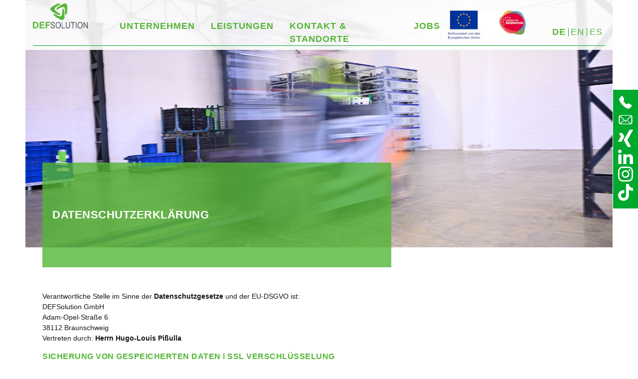

--- FILE ---
content_type: text/html; charset=UTF-8
request_url: https://defsolution.de/datenschutz/
body_size: 8384
content:
<!DOCTYPE html>
<html lang="de">
  <head>
    <meta charset="utf-8">
    <meta name="viewport" content="width=device-width, initial-scale=1, shrink-to-fit=no">
	  <meta name='robots' content='index, follow, max-image-preview:large, max-snippet:-1, max-video-preview:-1' />

	<!-- This site is optimized with the Yoast SEO plugin v26.7 - https://yoast.com/wordpress/plugins/seo/ -->
	<title>Datenschutz | Defsolution - Qualitätsdienstleister in der Automobilindustrie</title>
	<link rel="canonical" href="https://defsolution.de/datenschutz/" />
	<meta property="og:locale" content="de_DE" />
	<meta property="og:type" content="article" />
	<meta property="og:title" content="Datenschutz | Defsolution - Qualitätsdienstleister in der Automobilindustrie" />
	<meta property="og:description" content="DE" />
	<meta property="og:url" content="https://defsolution.de/datenschutz/" />
	<meta property="og:site_name" content="Defsolution - Qualitätsdienstleister in der Automobilindustrie" />
	<meta property="article:modified_time" content="2021-04-27T07:19:31+00:00" />
	<meta property="og:image" content="https://defsolution.de/wp-content/uploads/2021/03/agb_head.jpg" />
	<meta property="og:image:width" content="1900" />
	<meta property="og:image:height" content="800" />
	<meta property="og:image:type" content="image/jpeg" />
	<meta name="twitter:card" content="summary_large_image" />
	<script type="application/ld+json" class="yoast-schema-graph">{"@context":"https://schema.org","@graph":[{"@type":"WebPage","@id":"https://defsolution.de/datenschutz/","url":"https://defsolution.de/datenschutz/","name":"Datenschutz | Defsolution - Qualitätsdienstleister in der Automobilindustrie","isPartOf":{"@id":"https://defsolution.de/#website"},"primaryImageOfPage":{"@id":"https://defsolution.de/datenschutz/#primaryimage"},"image":{"@id":"https://defsolution.de/datenschutz/#primaryimage"},"thumbnailUrl":"https://defsolution.de/wp-content/uploads/2021/03/agb_head.jpg","datePublished":"2021-02-15T08:15:19+00:00","dateModified":"2021-04-27T07:19:31+00:00","breadcrumb":{"@id":"https://defsolution.de/datenschutz/#breadcrumb"},"inLanguage":"de","potentialAction":[{"@type":"ReadAction","target":["https://defsolution.de/datenschutz/"]}]},{"@type":"ImageObject","inLanguage":"de","@id":"https://defsolution.de/datenschutz/#primaryimage","url":"https://defsolution.de/wp-content/uploads/2021/03/agb_head.jpg","contentUrl":"https://defsolution.de/wp-content/uploads/2021/03/agb_head.jpg","width":1900,"height":800},{"@type":"BreadcrumbList","@id":"https://defsolution.de/datenschutz/#breadcrumb","itemListElement":[{"@type":"ListItem","position":1,"name":"Startseite","item":"https://defsolution.de/"},{"@type":"ListItem","position":2,"name":"Datenschutz"}]},{"@type":"WebSite","@id":"https://defsolution.de/#website","url":"https://defsolution.de/","name":"Technischer Qualitätsdienstleister für die Automobilindustrie","description":"","publisher":{"@id":"https://defsolution.de/#organization"},"potentialAction":[{"@type":"SearchAction","target":{"@type":"EntryPoint","urlTemplate":"https://defsolution.de/?s={search_term_string}"},"query-input":{"@type":"PropertyValueSpecification","valueRequired":true,"valueName":"search_term_string"}}],"inLanguage":"de"},{"@type":"Organization","@id":"https://defsolution.de/#organization","name":"Technischer Qualitätsdienstleister für die Automobilindustrie","url":"https://defsolution.de/","logo":{"@type":"ImageObject","inLanguage":"de","@id":"https://defsolution.de/#/schema/logo/image/","url":"https://defsolution.de/wp-content/uploads/2024/01/deflogo.png","contentUrl":"https://defsolution.de/wp-content/uploads/2024/01/deflogo.png","width":478,"height":219,"caption":"Technischer Qualitätsdienstleister für die Automobilindustrie"},"image":{"@id":"https://defsolution.de/#/schema/logo/image/"}}]}</script>
	<!-- / Yoast SEO plugin. -->


<link rel="alternate" title="oEmbed (JSON)" type="application/json+oembed" href="https://defsolution.de/wp-json/oembed/1.0/embed?url=https%3A%2F%2Fdefsolution.de%2Fdatenschutz%2F" />
<link rel="alternate" title="oEmbed (XML)" type="text/xml+oembed" href="https://defsolution.de/wp-json/oembed/1.0/embed?url=https%3A%2F%2Fdefsolution.de%2Fdatenschutz%2F&#038;format=xml" />
<style id='wp-img-auto-sizes-contain-inline-css' type='text/css'>
img:is([sizes=auto i],[sizes^="auto," i]){contain-intrinsic-size:3000px 1500px}
/*# sourceURL=wp-img-auto-sizes-contain-inline-css */
</style>
<link rel='stylesheet' id='loader-css' href='https://defsolution.de/wp-content/themes/main/assets/css/loader/loaders.css?ver=b4158d90d3b9602d2784c931d5872fc3' type='text/css' media='all' />
<link rel='stylesheet' id='bootstrap-css' href='https://defsolution.de/wp-content/themes/main/assets/css/bootstrap.css?ver=b4158d90d3b9602d2784c931d5872fc3' type='text/css' media='all' />
<link rel='stylesheet' id='animation-css' href='https://defsolution.de/wp-content/themes/main/assets/css/aos/aos.css?ver=b4158d90d3b9602d2784c931d5872fc3' type='text/css' media='all' />
<link rel='stylesheet' id='galeriy-css' href='https://defsolution.de/wp-content/themes/main/assets/css/lightgallery.min.css?ver=b4158d90d3b9602d2784c931d5872fc3' type='text/css' media='all' />
<link rel='stylesheet' id='coockie-css' href='https://defsolution.de/wp-content/themes/main/assets/css/cookie.css?ver=b4158d90d3b9602d2784c931d5872fc3' type='text/css' media='all' />
<link rel='stylesheet' id='alle-css' href='https://defsolution.de/wp-content/themes/main/style.css?ver=b4158d90d3b9602d2784c931d5872fc3' type='text/css' media='all' />
<link rel="https://api.w.org/" href="https://defsolution.de/wp-json/" /><link rel="alternate" title="JSON" type="application/json" href="https://defsolution.de/wp-json/wp/v2/pages/336" /><link rel="EditURI" type="application/rsd+xml" title="RSD" href="https://defsolution.de/xmlrpc.php?rsd" />

<link rel='shortlink' href='https://defsolution.de/?p=336' />
<link rel="icon" href="https://defsolution.de/wp-content/uploads/2021/02/def-logo-klein.png" sizes="32x32" />
<link rel="icon" href="https://defsolution.de/wp-content/uploads/2021/02/def-logo-klein.png" sizes="192x192" />
<link rel="apple-touch-icon" href="https://defsolution.de/wp-content/uploads/2021/02/def-logo-klein.png" />
<meta name="msapplication-TileImage" content="https://defsolution.de/wp-content/uploads/2021/02/def-logo-klein.png" />
	  <style media="screen">
	html { margin-top: 0px !important; }
	* html body { margin-top:0px !important; }
	@media screen and ( max-width: 782px ) {
		html { margin-top: 0px !important; }
		* html body { margin-top: 0px !important; }
	}
</style>
<script src="https://api.danova.de/embed.js" id="da-script_id" da-data_id="65134101" defer></script>
  </head>
  <body id="datenschutz">
<div class="css-loader">
        <div class="loader-inner square-spin d-flex align-items-center justify-content-center"></div>
    </div>
	  

<link href="/wp-content/themes/main/assets/css/weitere.css" rel="stylesheet">
<nav class="mein-container2 navbar navbar-expand-lg navbar-dark bg-dark">
      <div class="def">
        <a class="navbar-brand" href="/"><img src="/wp-content/themes/main/images/deflogo.png" alt="DEFSolution">
</a>
        <button class="navbar-toggler navbar-toggler-right ml-auto" type="button" data-toggle="collapse" data-target="#navbarResponsive" aria-controls="navbarResponsive" aria-expanded="false" aria-label="Toggle navigation">
          <span class="navbar-toggler-icon"></span>
        </button>
        <div class="collapse navbar-collapse justify-content-center " id="navbarResponsive">
				
          <ul class="navbar-nav mr-auto ml-lg-5">
           <li class="nav-item">
              <a class="nav-link" href="/">Unternehmen</a>
            </li>
            <li class="nav-item">
              <a class="nav-link link" href="/leistungen">Leistungen</a>
            </li>
			  <li class="nav-item">
              <a class="nav-link link" data-toggle="collapse" role="button" aria-expanded="true" aria-controls="karte" href="#karte">Kontakt & Standorte</a>
            </li>
			  <li class="nav-item">
              <a class="nav-link" href="/jobs">
				  Jobs</a>			  
            </li>	
          </ul>
				
                <div class="top-image">
											<a href="/historie"><img src="/wp-content/themes/main/images/def-header-logos.jpg"/></a>
															                </div>		
			<div class="form-inline-top">
				<ul class="navbar-nav mr-auto ml-lg-5">
            <li class="nav-item">
              <a class="nav-link active"  href="/">DE</a>
            </li>
             <li class="nav-item">
              <a class="nav-link " href="/en">EN</a>
            </li>
			  <li class="nav-item">
              <a class="nav-link " href="/es">ES</a>
            </li>
          </ul>
        </div>
		
		  </div>
	</div>
    </nav>
 <header class="mein-container2">
		<img src="https://defsolution.de/wp-content/uploads/2021/03/agb_head.jpg" alt="DEFSOLUTION Braunschweig">
      
    </header>

<div class="container" data-aos="fade-up">
	<div class="head-text w-100">
	<h1 class="mt-md-5 pt-md-4">Datenschutzerklärung</h1>	
</div>
	
</div>
<div class="p-rel" style="height:40px"></div>
<div class="container mt-5 mb-5" id="post-336">
	<div class="mt-4" data-aos="fade-up"><p>Verantwortliche Stelle im Sinne der <strong>Datenschutzgesetze</strong>  und der EU-DSGVO ist:<br />
DEFSolution GmbH<br />
Adam-Opel-Straße 6<br />
38112 Braunschweig<br />
Vertreten durch: <strong>Herrn Hugo-Louis Pißulla</strong></p>
<h6>Sicherung von gespeicherten Daten | SSL Verschlüsselung</h6>
<p>Ein Zugriff auf Ihre in unserer Datenbank gespeicherten Daten, erfolgt von uns<br />
selbstverständlich nur über eine verschlüsselte Verbindung.<br />
Dritte haben somit keine Möglichkeit diese Daten einzusehen oder zu nutzen.<br />
Durch den Einsatz modernster Firewall-Systeme sorgen wir für den größtmöglichen Schutz<br />
Ihrer Daten.<br />
Der Zugriff auf unsere Website erfolgt ausschließlich über eine SSL-verschlüsselte<br />
Verbindung.</p>
<h6>Erfassung von allgemeinen Informationen</h6>
<p>Bei dem Besuch unserer Website werden automatisch Informationen (Server-LogFiles) wie<br />
z.B. die IP-Adresse, Datum und Uhrzeit der Anfrage, die jeweils übertragene Datenmenge,<br />
der http-Statuscode, die Differenz der Zeitzone zur GMT [Greenwich Mean Time], der Typ<br />
und die Version sowie die Sprache des Webbrowsers, der Name der aufgerufenen Website,<br />
das verwendete Betriebssystem, der Domainname Ihres Internetserviceproviders und<br />
Ähnliches erfasst. Es handelt sich hierbei ausschließlich um Informationen, welche keine<br />
Rückschlüsse auf Ihre Person zulassen. Diese Informationen fallen bei der Nutzung des<br />
Internets zwingend an und sind technisch notwendig.<br />
Diese anonymen Informationen werden von uns statistisch ausgewertet, um unsere Website<br />
und die dahinterstehende Technik zu optimieren.<br />
Sie werden insbesondere zu folgenden Zwecken verarbeitet:<br />
&#8211; Sicherstellung eines problemlosen Verbindungsaufbaus der Website<br />
&#8211; Sicherstellung einer reibungslosen Nutzung unserer Website<br />
&#8211; Auswertung der Systemsicherheit und -stabilität<br />
&#8211; Zu weiteren administrativen Zwecken<br />
Die Verarbeitung Ihrer personenbezogenen Daten basiert auf unserem berechtigten<br />
Interesse, aus den vorgenannten Zwecken zur Datenerhebung.<br />
Wir verwenden Ihre Daten nicht, um Rückschlüsse auf Ihre Person zu ziehen. Empfänger der<br />
Daten sind nur die verantwortliche Stelle und gegebenenfalls Auftragsverarbeiter.</p>
<h6>Betroffenenrechte | Auskunft | Berichtigung | Löschung | Widerspruch</h6>
<p>Sie können jederzeit unter den angegebenen Kontaktmöglichkeiten für Datenschutzfragen<br />
folgende Rechte ausüben:<br />
&#8211; Auskunft über Ihre bei uns gespeicherten Daten und deren Verarbeitung<br />
&#8211; Berichtigung unrichtiger personenbezogener Daten<br />
&#8211; Löschung Ihrer bei uns gespeicherten Daten<br />
&#8211; Sperrung Ihrer bei uns gespeicherten Daten,<br />
sofern Ihre Daten aufgrund gesetzlicher Pflichten noch nicht gelöscht werden dürfen,<br />
&#8211; Widerspruch gegen die Verarbeitung Ihrer Daten bei uns und die Datenübertragbarkeit,<br />
sofern Sie in die Datenverarbeitung eingewilligt haben oder Sie mit uns einen Vertrag<br />
abgeschlossen haben.<br />
Sofern Sie uns eine Einwilligung erteilt haben, können Sie diese jederzeit mit Wirkung für die<br />
Zukunft widerrufen.<br />
Sie können sich jederzeit mit einer Beschwerde an die für Sie zuständige Aufsichtsbehörde<br />
wenden, welche je nach Bundesland Ihres Wohnsitzes, Ihrer Arbeit oder der mutmaßlichen<br />
Verletzung der Liste der Aufsichtsbehörden entnommen werden kann. Sie finden sie unter:<br />
https://www.bfdi.bund.de/DE/Infothek/Anschriften_Links/anschriften_links-node.html .</p>
<h6>Zwecke der Datenverarbeitung durch die verantwortliche Stelle und Dritte</h6>
<p>Ihre personenbezogenen Daten verarbeiten wir nur zu den in dieser Datenschutzerklärung<br />
genannten Zwecken. Eine Übermittlung Ihrer persönlichen Daten an Dritte zu anderen als den genannten Zwecken findet nicht statt.<br />
Wir geben Ihre persönlichen Daten nur an Dritte weiter, wenn:<br />
&#8211; Sie Ihre ausdrückliche Einwilligung dazu erteilt haben<br />
&#8211; Die Verarbeitung zur Abwicklung eines Vertrags mit Ihnen erforderlich ist<br />
&#8211; Die Verarbeitung zur Erfüllung einer rechtlichen Verpflichtung erforderlich ist<br />
&#8211; Die Verarbeitung zur Wahrung berechtigter Interessen erforderlich ist und kein Grund zur<br />
Annahme besteht, dass Sie ein überwiegendes schutzwürdiges Interesse an der<br />
Nichtweitergabe Ihrer Daten haben.</p>
<h6>eMail</h6>
<p>Treten Sie mit uns über über eMail in Kontakt, werden die von Ihnen gemachten Angaben<br />
zum Zwecke der Bearbeitung Ihrer Anfrage gespeichert.<br />
Sie erteilen uns damit zum Zwecke der Kontaktaufnahme Ihre freiwillige Einwilligung.<br />
Die für die Kontaktaufnahme erforderliche eMail-Adresse dient der Zuordnung und der<br />
anschließenden Beantwortung der Anfrage. Die von Ihnen gemachten Angaben werden zum<br />
Zwecke der Bearbeitung der Anfrage sowie für mögliche im Anschluss folgende Fragen<br />
gespeichert. Nach Erledigung der von Ihnen gestellten Anfrage werden Ihre<br />
personenbezogenen Daten automatisch gelöscht.</p>
<h6>Dauer der Datenspeicherung</h6>
<p>Ihre personenbezogenen Daten werden, soweit erforderlich, für die Dauer unserer<br />
Geschäftsbeziehung verarbeitet und gespeichert, was z.B. auch die Anbahnung und die<br />
Abwicklung eines Vertrages umfasst, sofern dem Einzelfall nicht besondere Gründe<br />
entgegenstehen.<br />
Sofern Gründe einer ordnungsgemäßen Abwicklung des Vertragsverhältnisses,<br />
Beschwerdearbeiten oder Einwendungen gegen Leistungsentgelte dies erfordern, werden<br />
Ihre personenbezogenen Daten bis zur abschließenden Klärung / Abwicklung gespeichert.<br />
Im Übrigen unterbleibt die Löschung von personenbezogenen Daten, Bestandsdaten- und<br />
Abrechnungsdaten, soweit dies gesetzliche Regelungen vorsehen oder die Verfolgung von<br />
Ansprüchen dies erfordert. Ebenso sind personenbezogene Daten bei denen eine<br />
Aufbewahrung zu Beweiszwecken erforderlich ist bis zur endgültigen Klärung des jeweiligen<br />
Vorfalls von der Löschung ausgenommen.<br />
Darüber hinaus werden personenbezogene Daten soweit erforderlich, zur Einhaltung<br />
gesetzlicher Aufbewahrungs- und Dokumentationspflichten, welche nach HGB<br />
[Handelsgesetzbuch] und AO [Abgabenordnung] zwischen zwei bis zehn Jahre betragen,<br />
sowie nach gesetzlichen Verjährungsfristen [in der Regel drei Jahre &#8211; in gewissen Fällen bis<br />
zu dreißig Jahre], gespeichert.<br />
Entsprechend speichern wir Ihre personenbezogenen Daten daher nur so lange, wie dies zur<br />
Erreichung des jeweiligen Zweckes erforderlich ist oder wie es die vom Gesetzgeber<br />
vorgesehene Speicherfrist vorsieht.<br />
Nach Fortfall des jeweiligen Zweckes / Speicherfristablaufes werden die entsprechenden<br />
Daten routinemäßig und entsprechend den gesetzlichen Vorschriften gesperrt oder gelöscht.</p>
<h6>Änderung unserer Datenschutzerklärung</h6>
<p>Wir behalten uns vor, diese Datenschutzerklärung jederzeit anzupassen, damit sie stets den<br />
aktuell geltenden rechtlichen Anforderungen entspricht. Ebenso, bei Änderungen unserer<br />
Leistungen und bei Einführung neuer Services. Es gilt jeweils die bei dem Besuch unserer<br />
Website gültige Datenschutzerklärung.</p>
<p>Haben Sie weitere <strong>Datenschutzfragen</strong>, wenden Sie sich bitte an unseren<br />
Datenschutzbeauftragten. Sie erreichen ihn unter den folgenden Kontaktdaten:</p>
<p>DEFSolution GmbH<br />
<strong>Caroline Zschoke</strong><br />
Adam-Opel-Straße 6<br />
38112 Braunschweig<br />
Tel.: +49 531 / 701 270 40<br />
Mail: zschoke@defsolution.de</p>
</div>
</div>
<div class="collapse" id="karte" aria-expanded="false">
<div class="mein-container mb-0">
		<div class="ban-4">
			<div class="text-center">
			<h4>UNSERE NIEDERLASSUNGEN UND EINSATZORTE</h4>
		
			</div>
						
			<div class="ort ort-1 styles sitz1">
				<h5 data-opacity-target=".sa-1" data-toggle="collapse" href="#sitz-fenster1" role="button" aria-expanded="false">NIEDERLASSUNG ACHIM RAUM BREMEN</h5>
				<span class="anchor"></span>
			<div class="collapse sitz-fenster" id="sitz-fenster1">			
<h6>NIEDERLASSUNG ACHIM RAUM BREMEN</h6>
				<img src="https://defsolution.de/wp-content/uploads/2021/02/br-kl.jpg">
				Industriestr. 3d<br>
28832 Achim<br>
Tel.: +49 531 701 270 40<br>
Fax: +49 531 / 290 60 855<br>
E-Mail: info@defsolution.de</div> 
			</div>
				
			 			<div class="ort ort-2 styles sitz2">
				<h5 data-opacity-target=".sa-2" data-toggle="collapse" href="#sitz-fenster2" role="button" aria-expanded="false">NIEDERLASSUNG EMDEN</h5>
				<span class="anchor"></span>
			<div class="collapse sitz-fenster" id="sitz-fenster2">			
<h6>NIEDERLASSUNG EMDEN</h6>
Eichstraße 2<br>
26725 Emden<br>
Tel.: +49 531 / 701 270 40<br>
E-Mail: info@defsolution.de<img src="https://defsolution.de/wp-content/uploads/2025/06/emden-kl.jpg" alt="NIEDERLASSUNG EMDEN">
</div> 
			</div>
			 	
						<div class="ort ort-3 styles sitz3">
				<h5 data-opacity-target=".sa-3" data-toggle="collapse" href="#sitz-fenster3" role="button" aria-expanded="false">EINSATZORT RAUM KASSEL</h5>
				<span class="anchor"></span>
			<div class="collapse sitz-fenster" id="sitz-fenster3">
				
<h6>EINSATZORT RAUM KASSEL</h6>
Tel.: +49 531 / 701 270 40
<p>E-Mail: info@defsolution.de</p><img src="https://defsolution.de/wp-content/uploads/2021/02/hs-kl.jpg" alt="EINSATZORT RAUM KASSEL">
</div> 
			</div>
				
						<div class="ort ort-4 styles sitz4">
				<h5 data-opacity-target=".sa-4" data-toggle="collapse" href="#sitz-fenster4" role="button" aria-expanded="false">HAUPTSITZ BRAUNSCHWEIG</h5>
				<span class="anchor"></span>
			<div class="collapse sitz-fenster" id="sitz-fenster4">
				
<h6>HAUPTSITZ BRAUNSCHWEIG</h6>
<p>Adam-Opel-Straße 6<br>
	38112 Braunschweig</p>
<p>Tel.: +49 531 / 701 270 40<br>
Fax: +49 531 / 290 60 855<br>
	E-Mail: info@defsolution.de</p><img src="https://defsolution.de/wp-content/uploads/2021/03/def_braunchweig_300.jpg" alt="HAUPTSITZ BRAUNSCHWEIG">
</div> 
			</div>
				
						<div class="ort ort-5 styles sitz5">
				<h5 data-opacity-target=".sa-5" data-toggle="collapse" href="#sitz-fenster5" role="button" aria-expanded="false">NIEDERLASSUNG CALLENBERG RAUM ZWICKAU</h5>
				<span class="anchor"></span>
			<div class="collapse sitz-fenster" id="sitz-fenster5">
				
<h6>NIEDERLASSUNG CALLENBERG RAUM ZWICKAU</h6><img src="https://defsolution.de/wp-content/uploads/2021/03/def_braunchweig_300_3.jpg" alt="NIEDERLASSUNG CALLENBERG RAUM ZWICKAU">
<p>Bräunsdorferstraße 7<br>
	09337 Callenberg</p>
<p>Tel.: +49 376 085 136 33<br>
Fax: +49 531 290 60 855<br>
	E-Mail: info@defsolution.de</p></div> 
			</div>
				
						<div class="ort ort-6 styles sitz6">
				<h5 data-opacity-target=".sa-6" data-toggle="collapse" href="#sitz-fenster6" role="button" aria-expanded="false">EINSATZORT RAUM REGENSBURG</h5>
				<span class="anchor"></span>
			<div class="collapse sitz-fenster" id="sitz-fenster6">
				
<h6>EINSATZORT RAUM REGENSBURG</h6>
Tel.: +49 531 / 701 270 40
<p>E-Mail: info@defsolution.de</p><img src="https://defsolution.de/wp-content/uploads/2021/02/hs-kl.jpg" alt="EINSATZORT RAUM REGENSBURG">
</div> 
			</div>
				
			<div class="karte mt-4 mb-5">
				
				<div class="sitz-anker sa-1" style="opacity: 0.3;"><img src="/wp-content/themes/main/images/logo-klein.png" data-toggle="collapse" href="#sitz-fenster1" role="button" aria-expanded="false" aria-controls="sitz-fenster1"></div>
				<div class="sitz-anker sa-2" style="opacity: 0.3;"><img src="/wp-content/themes/main/images/logo-klein.png" data-toggle="collapse" href="#sitz-fenster2" role="button" aria-expanded="false" aria-controls="sitz-fenster2"></div>
				<div class="sitz-anker sa-3" style="opacity: 0.3;"><img src="/wp-content/themes/main/images/logo-klein.png" data-toggle="collapse" href="#sitz-fenster3" role="button" aria-expanded="false" aria-controls="sitz-fenster3"></div>
				<div class="sitz-anker sa-4" style="opacity: 0.3;"><img src="/wp-content/themes/main/images/logo-klein.png" data-toggle="collapse" href="#sitz-fenster4" role="button" aria-expanded="false" aria-controls="sitz-fenster4"></div>
				<div class="sitz-anker sa-5" style="opacity: 0.3;"><img src="/wp-content/themes/main/images/logo-klein.png" data-toggle="collapse" href="#sitz-fenster5" role="button" aria-expanded="false" aria-controls="sitz-fenster5"></div>
				<div class="sitz-anker sa-6" style="opacity: 0.3;"><img src="/wp-content/themes/main/images/logo-klein.png" data-toggle="collapse" href="#sitz-fenster6" role="button" aria-expanded="false" aria-controls="sitz-fenster6"></div>
			</div>
			<div class="karte-b"><img src="https://defsolution.de/wp-content/uploads/2021/06/Grau.jpg" alt="EU Fonds Niedersachsen"></div>
		</div><a name="jobs"></a>
	  </div>
</div>
	<!-- footer -->
<footer>
		 <div class="mein-container2 text-center ban-3">
			 		 <p class="mb-1"><a href="/impressum">Impressum</a> | <a href="/datenschutz">Datenschutz</a> | <a href="/agb">AGB</a></p>
			 	
<span>© DEFSOLUTION GMBH, 2026. ALL RIGHTS RESERVED.</span>
		 </div>
	  </footer>
<div class="reserv">
  <a class="batt" data-toggle="collapse" href="#collapseExample" role="button" aria-expanded="false" aria-controls="collapseExample">
	  <p><img src="/wp-content/themes/main/images/telefon.gif" alt="telefon"></p><p><img src="/wp-content/themes/main/images/mail.gif" alt="mail"></p>
<p><img src="/wp-content/themes/main/images/xing-icon.svg" alt="xing"></p>
<p><img src="/wp-content/themes/main/images/linkedin-icon-1.svg" alt="inkedin"></p>
<p><img src="/wp-content/themes/main/images/instagram_dev.svg" alt="instagram"></p>
<p><img src="/wp-content/themes/main/images/tiktok.svg" alt="tiktok"></p>
  </a>
<div class="collapse" id="collapseExample">
  <div class="card card-body"><a data-toggle="collapse" class="zu" href="#collapseExample" role="button" aria-expanded="false" aria-controls="collapseExample">
   <img src="/wp-content/themes/main/images/close.gif" alt="Close">
  </a>
	  <a class="reserv-1 mb-2" href="tel:+4953170127040"><img src="/wp-content/themes/main/images/telefon.gif" alt="Telefon"> +49 (0) 531 / 701 270 40</a>
	  <a class="reserv-1 mb-2" href="mailto:info@defsolution.de"><img src="/wp-content/themes/main/images/mail.gif" alt="mail"> info@defsolution.de</a>
 <a class="reserv-1 mb-2" target="blank" href="https://www.xing.com/pages/defsolution-gmbh"><img src="/wp-content/themes/main/images/xing-icon.svg" alt="">xing</a>
 <a class="reserv-1 mb-2" target="blank" href="https://de.linkedin.com/company/defsolution-gmbh"><img src="/wp-content/themes/main/images/linkedin-icon-1.svg" alt="">inkedin</a>
 <a class="reserv-1 mb-2" target="blank" href="https://www.instagram.com/defsolution.de/"><img src="/wp-content/themes/main/images/instagram_dev.svg" alt="instagram">instagram</a>
 <a class="reserv-1 mb-2" target="blank" href="https://www.tiktok.com/@defsolution?lang=de-DE"><img src="/wp-content/themes/main/images/tiktok.svg" alt="">tiktok</a>
  </div>
</div> 
 </div> 

	 <script src="/wp-content/themes/main/assets/js/jquery-3.3.1.js"></script>
    <script src="/wp-content/themes/main/assets/js/bootstrap.bundle.js"></script>
    <script src="/wp-content/themes/main/assets/js/loaders.css.js"></script>
    <script src="/wp-content/themes/main/assets/js/aos.js"></script>
    <script src="/wp-content/themes/main/assets/js/lightgallery-all.min.js"></script>
	  <script src="/wp-content/themes/main/assets/js/main.js"></script>
	 <script>
	jQuery(window).scroll(function() {
if (jQuery(this).scrollTop() > 1){  
    jQuery('.navbar-dark').addClass("navbar-shrink");
  }
  else{
    jQuery('.navbar-dark').removeClass("navbar-shrink");
  }
});

jQuery('body').on('click', '.link', function() {

      pos = jQuery('a[name=' + $(this).attr('href').replace(/^#/,'') + ']').offset();
      if (pos) {
        jQuery("html, body").animate({
          scrollTop: pos.top -40
        }, 600);

       
      }
    })

jQuery('#parent').on('shown.bs.collapse', function () {
    jQuery('html, body').animate({
       scrollTop: jQuery("#parent").offset().top
    }, 1000);
});
	jQuery('#oeffnungen').on('show.bs.collapse', function () {
    jQuery('#jobfeld').collapse('hide');
	jQuery('#speisen').collapse('hide')
});
jQuery('#jobfeld').on('show.bs.collapse', function () {
    jQuery('#oeffnungen').collapse('hide');
	jQuery('#speisen').collapse('hide')
});

		 		 
	if (jQuery('#galerie').length) {
		jQuery("#galerie").lightGallery();
        }
	
		
	</script>
<script>
jQuery(document).ready(function(){
	var back_to_top_button = ['<a href="#top" class="back-to-top link"><img src="/wp-content/themes/main/images/to-top.png"></a>'].join("");
	jQuery("body").append(back_to_top_button)
	jQuery(".back-to-top").hide();
	jQuery(function () {
		jQuery(window).scroll(function () {
			if (jQuery(this).scrollTop() > 200) { 
				jQuery('.back-to-top').fadeIn();
			} else {
				jQuery('.back-to-top').fadeOut();
			}
		});

		jQuery('.back-to-top').click(function () { 
			jQuery('body,html').animate({
				scrollTop: 0
			}, 800);
			return false;
		});
	});

		jQuery('#karte').on('shown.bs.collapse', function () {
    jQuery('html, body').animate({
       scrollTop: jQuery("#karte").offset().top -40
    }, 800);
});
});
</script>


<script src="/wp-content/themes/main/assets/js/jquery.connections.js"></script>
<script src="/wp-content/themes/main/assets/js/karte.js"></script>
	</body>
</html>


--- FILE ---
content_type: text/css
request_url: https://defsolution.de/wp-content/themes/main/assets/css/aos/aos.css?ver=b4158d90d3b9602d2784c931d5872fc3
body_size: 31806
content:
body[data-aos-duration='50'] [data-aos], [data-aos][data-aos][data-aos-duration='50'] {
  transition-duration: 50ms;
}

body[data-aos-delay='50'] [data-aos], [data-aos][data-aos][data-aos-delay='50'] {
  transition-delay: 0;
}

body[data-aos-delay='50'] [data-aos].aos-animate, [data-aos][data-aos][data-aos-delay='50'].aos-animate {
  transition-delay: 50ms;
}

body[data-aos-duration='100'] [data-aos], [data-aos][data-aos][data-aos-duration='100'] {
  transition-duration: 100ms;
}

body[data-aos-delay='100'] [data-aos], [data-aos][data-aos][data-aos-delay='100'] {
  transition-delay: 0;
}

body[data-aos-delay='100'] [data-aos].aos-animate, [data-aos][data-aos][data-aos-delay='100'].aos-animate {
  transition-delay: 100ms;
}

body[data-aos-duration='150'] [data-aos], [data-aos][data-aos][data-aos-duration='150'] {
  transition-duration: 150ms;
}

body[data-aos-delay='150'] [data-aos], [data-aos][data-aos][data-aos-delay='150'] {
  transition-delay: 0;
}

body[data-aos-delay='150'] [data-aos].aos-animate, [data-aos][data-aos][data-aos-delay='150'].aos-animate {
  transition-delay: 150ms;
}

body[data-aos-duration='200'] [data-aos], [data-aos][data-aos][data-aos-duration='200'] {
  transition-duration: 200ms;
}

body[data-aos-delay='200'] [data-aos], [data-aos][data-aos][data-aos-delay='200'] {
  transition-delay: 0;
}

body[data-aos-delay='200'] [data-aos].aos-animate, [data-aos][data-aos][data-aos-delay='200'].aos-animate {
  transition-delay: 200ms;
}

body[data-aos-duration='250'] [data-aos], [data-aos][data-aos][data-aos-duration='250'] {
  transition-duration: 250ms;
}

body[data-aos-delay='250'] [data-aos], [data-aos][data-aos][data-aos-delay='250'] {
  transition-delay: 0;
}

body[data-aos-delay='250'] [data-aos].aos-animate, [data-aos][data-aos][data-aos-delay='250'].aos-animate {
  transition-delay: 250ms;
}

body[data-aos-duration='300'] [data-aos], [data-aos][data-aos][data-aos-duration='300'] {
  transition-duration: 300ms;
}

body[data-aos-delay='300'] [data-aos], [data-aos][data-aos][data-aos-delay='300'] {
  transition-delay: 0;
}

body[data-aos-delay='300'] [data-aos].aos-animate, [data-aos][data-aos][data-aos-delay='300'].aos-animate {
  transition-delay: 300ms;
}

body[data-aos-duration='350'] [data-aos], [data-aos][data-aos][data-aos-duration='350'] {
  transition-duration: 350ms;
}

body[data-aos-delay='350'] [data-aos], [data-aos][data-aos][data-aos-delay='350'] {
  transition-delay: 0;
}

body[data-aos-delay='350'] [data-aos].aos-animate, [data-aos][data-aos][data-aos-delay='350'].aos-animate {
  transition-delay: 350ms;
}

body[data-aos-duration='400'] [data-aos], [data-aos][data-aos][data-aos-duration='400'] {
  transition-duration: 400ms;
}

body[data-aos-delay='400'] [data-aos], [data-aos][data-aos][data-aos-delay='400'] {
  transition-delay: 0;
}

body[data-aos-delay='400'] [data-aos].aos-animate, [data-aos][data-aos][data-aos-delay='400'].aos-animate {
  transition-delay: 400ms;
}

body[data-aos-duration='450'] [data-aos], [data-aos][data-aos][data-aos-duration='450'] {
  transition-duration: 450ms;
}

body[data-aos-delay='450'] [data-aos], [data-aos][data-aos][data-aos-delay='450'] {
  transition-delay: 0;
}

body[data-aos-delay='450'] [data-aos].aos-animate, [data-aos][data-aos][data-aos-delay='450'].aos-animate {
  transition-delay: 450ms;
}

body[data-aos-duration='500'] [data-aos], [data-aos][data-aos][data-aos-duration='500'] {
  transition-duration: 500ms;
}

body[data-aos-delay='500'] [data-aos], [data-aos][data-aos][data-aos-delay='500'] {
  transition-delay: 0;
}

body[data-aos-delay='500'] [data-aos].aos-animate, [data-aos][data-aos][data-aos-delay='500'].aos-animate {
  transition-delay: 500ms;
}

body[data-aos-duration='550'] [data-aos], [data-aos][data-aos][data-aos-duration='550'] {
  transition-duration: 550ms;
}

body[data-aos-delay='550'] [data-aos], [data-aos][data-aos][data-aos-delay='550'] {
  transition-delay: 0;
}

body[data-aos-delay='550'] [data-aos].aos-animate, [data-aos][data-aos][data-aos-delay='550'].aos-animate {
  transition-delay: 550ms;
}

body[data-aos-duration='600'] [data-aos], [data-aos][data-aos][data-aos-duration='600'] {
  transition-duration: 600ms;
}

body[data-aos-delay='600'] [data-aos], [data-aos][data-aos][data-aos-delay='600'] {
  transition-delay: 0;
}

body[data-aos-delay='600'] [data-aos].aos-animate, [data-aos][data-aos][data-aos-delay='600'].aos-animate {
  transition-delay: 600ms;
}

body[data-aos-duration='650'] [data-aos], [data-aos][data-aos][data-aos-duration='650'] {
  transition-duration: 650ms;
}

body[data-aos-delay='650'] [data-aos], [data-aos][data-aos][data-aos-delay='650'] {
  transition-delay: 0;
}

body[data-aos-delay='650'] [data-aos].aos-animate, [data-aos][data-aos][data-aos-delay='650'].aos-animate {
  transition-delay: 650ms;
}

body[data-aos-duration='700'] [data-aos], [data-aos][data-aos][data-aos-duration='700'] {
  transition-duration: 700ms;
}

body[data-aos-delay='700'] [data-aos], [data-aos][data-aos][data-aos-delay='700'] {
  transition-delay: 0;
}

body[data-aos-delay='700'] [data-aos].aos-animate, [data-aos][data-aos][data-aos-delay='700'].aos-animate {
  transition-delay: 700ms;
}

body[data-aos-duration='750'] [data-aos], [data-aos][data-aos][data-aos-duration='750'] {
  transition-duration: 750ms;
}

body[data-aos-delay='750'] [data-aos], [data-aos][data-aos][data-aos-delay='750'] {
  transition-delay: 0;
}

body[data-aos-delay='750'] [data-aos].aos-animate, [data-aos][data-aos][data-aos-delay='750'].aos-animate {
  transition-delay: 750ms;
}

body[data-aos-duration='800'] [data-aos], [data-aos][data-aos][data-aos-duration='800'] {
  transition-duration: 800ms;
}

body[data-aos-delay='800'] [data-aos], [data-aos][data-aos][data-aos-delay='800'] {
  transition-delay: 0;
}

body[data-aos-delay='800'] [data-aos].aos-animate, [data-aos][data-aos][data-aos-delay='800'].aos-animate {
  transition-delay: 800ms;
}

body[data-aos-duration='850'] [data-aos], [data-aos][data-aos][data-aos-duration='850'] {
  transition-duration: 850ms;
}

body[data-aos-delay='850'] [data-aos], [data-aos][data-aos][data-aos-delay='850'] {
  transition-delay: 0;
}

body[data-aos-delay='850'] [data-aos].aos-animate, [data-aos][data-aos][data-aos-delay='850'].aos-animate {
  transition-delay: 850ms;
}

body[data-aos-duration='900'] [data-aos], [data-aos][data-aos][data-aos-duration='900'] {
  transition-duration: 900ms;
}

body[data-aos-delay='900'] [data-aos], [data-aos][data-aos][data-aos-delay='900'] {
  transition-delay: 0;
}

body[data-aos-delay='900'] [data-aos].aos-animate, [data-aos][data-aos][data-aos-delay='900'].aos-animate {
  transition-delay: 900ms;
}

body[data-aos-duration='950'] [data-aos], [data-aos][data-aos][data-aos-duration='950'] {
  transition-duration: 950ms;
}

body[data-aos-delay='950'] [data-aos], [data-aos][data-aos][data-aos-delay='950'] {
  transition-delay: 0;
}

body[data-aos-delay='950'] [data-aos].aos-animate, [data-aos][data-aos][data-aos-delay='950'].aos-animate {
  transition-delay: 950ms;
}

body[data-aos-duration='1000'] [data-aos], [data-aos][data-aos][data-aos-duration='1000'] {
  transition-duration: 1000ms;
}

body[data-aos-delay='1000'] [data-aos], [data-aos][data-aos][data-aos-delay='1000'] {
  transition-delay: 0;
}

body[data-aos-delay='1000'] [data-aos].aos-animate, [data-aos][data-aos][data-aos-delay='1000'].aos-animate {
  transition-delay: 1000ms;
}

body[data-aos-duration='1050'] [data-aos], [data-aos][data-aos][data-aos-duration='1050'] {
  transition-duration: 1050ms;
}

body[data-aos-delay='1050'] [data-aos], [data-aos][data-aos][data-aos-delay='1050'] {
  transition-delay: 0;
}

body[data-aos-delay='1050'] [data-aos].aos-animate, [data-aos][data-aos][data-aos-delay='1050'].aos-animate {
  transition-delay: 1050ms;
}

body[data-aos-duration='1100'] [data-aos], [data-aos][data-aos][data-aos-duration='1100'] {
  transition-duration: 1100ms;
}

body[data-aos-delay='1100'] [data-aos], [data-aos][data-aos][data-aos-delay='1100'] {
  transition-delay: 0;
}

body[data-aos-delay='1100'] [data-aos].aos-animate, [data-aos][data-aos][data-aos-delay='1100'].aos-animate {
  transition-delay: 1100ms;
}

body[data-aos-duration='1150'] [data-aos], [data-aos][data-aos][data-aos-duration='1150'] {
  transition-duration: 1150ms;
}

body[data-aos-delay='1150'] [data-aos], [data-aos][data-aos][data-aos-delay='1150'] {
  transition-delay: 0;
}

body[data-aos-delay='1150'] [data-aos].aos-animate, [data-aos][data-aos][data-aos-delay='1150'].aos-animate {
  transition-delay: 1150ms;
}

body[data-aos-duration='1200'] [data-aos], [data-aos][data-aos][data-aos-duration='1200'] {
  transition-duration: 1200ms;
}

body[data-aos-delay='1200'] [data-aos], [data-aos][data-aos][data-aos-delay='1200'] {
  transition-delay: 0;
}

body[data-aos-delay='1200'] [data-aos].aos-animate, [data-aos][data-aos][data-aos-delay='1200'].aos-animate {
  transition-delay: 1200ms;
}

body[data-aos-duration='1250'] [data-aos], [data-aos][data-aos][data-aos-duration='1250'] {
  transition-duration: 1250ms;
}

body[data-aos-delay='1250'] [data-aos], [data-aos][data-aos][data-aos-delay='1250'] {
  transition-delay: 0;
}

body[data-aos-delay='1250'] [data-aos].aos-animate, [data-aos][data-aos][data-aos-delay='1250'].aos-animate {
  transition-delay: 1250ms;
}

body[data-aos-duration='1300'] [data-aos], [data-aos][data-aos][data-aos-duration='1300'] {
  transition-duration: 1300ms;
}

body[data-aos-delay='1300'] [data-aos], [data-aos][data-aos][data-aos-delay='1300'] {
  transition-delay: 0;
}

body[data-aos-delay='1300'] [data-aos].aos-animate, [data-aos][data-aos][data-aos-delay='1300'].aos-animate {
  transition-delay: 1300ms;
}

body[data-aos-duration='1350'] [data-aos], [data-aos][data-aos][data-aos-duration='1350'] {
  transition-duration: 1350ms;
}

body[data-aos-delay='1350'] [data-aos], [data-aos][data-aos][data-aos-delay='1350'] {
  transition-delay: 0;
}

body[data-aos-delay='1350'] [data-aos].aos-animate, [data-aos][data-aos][data-aos-delay='1350'].aos-animate {
  transition-delay: 1350ms;
}

body[data-aos-duration='1400'] [data-aos], [data-aos][data-aos][data-aos-duration='1400'] {
  transition-duration: 1400ms;
}

body[data-aos-delay='1400'] [data-aos], [data-aos][data-aos][data-aos-delay='1400'] {
  transition-delay: 0;
}

body[data-aos-delay='1400'] [data-aos].aos-animate, [data-aos][data-aos][data-aos-delay='1400'].aos-animate {
  transition-delay: 1400ms;
}

body[data-aos-duration='1450'] [data-aos], [data-aos][data-aos][data-aos-duration='1450'] {
  transition-duration: 1450ms;
}

body[data-aos-delay='1450'] [data-aos], [data-aos][data-aos][data-aos-delay='1450'] {
  transition-delay: 0;
}

body[data-aos-delay='1450'] [data-aos].aos-animate, [data-aos][data-aos][data-aos-delay='1450'].aos-animate {
  transition-delay: 1450ms;
}

body[data-aos-duration='1500'] [data-aos], [data-aos][data-aos][data-aos-duration='1500'] {
  transition-duration: 1500ms;
}

body[data-aos-delay='1500'] [data-aos], [data-aos][data-aos][data-aos-delay='1500'] {
  transition-delay: 0;
}

body[data-aos-delay='1500'] [data-aos].aos-animate, [data-aos][data-aos][data-aos-delay='1500'].aos-animate {
  transition-delay: 1500ms;
}

body[data-aos-duration='1550'] [data-aos], [data-aos][data-aos][data-aos-duration='1550'] {
  transition-duration: 1550ms;
}

body[data-aos-delay='1550'] [data-aos], [data-aos][data-aos][data-aos-delay='1550'] {
  transition-delay: 0;
}

body[data-aos-delay='1550'] [data-aos].aos-animate, [data-aos][data-aos][data-aos-delay='1550'].aos-animate {
  transition-delay: 1550ms;
}

body[data-aos-duration='1600'] [data-aos], [data-aos][data-aos][data-aos-duration='1600'] {
  transition-duration: 1600ms;
}

body[data-aos-delay='1600'] [data-aos], [data-aos][data-aos][data-aos-delay='1600'] {
  transition-delay: 0;
}

body[data-aos-delay='1600'] [data-aos].aos-animate, [data-aos][data-aos][data-aos-delay='1600'].aos-animate {
  transition-delay: 1600ms;
}

body[data-aos-duration='1650'] [data-aos], [data-aos][data-aos][data-aos-duration='1650'] {
  transition-duration: 1650ms;
}

body[data-aos-delay='1650'] [data-aos], [data-aos][data-aos][data-aos-delay='1650'] {
  transition-delay: 0;
}

body[data-aos-delay='1650'] [data-aos].aos-animate, [data-aos][data-aos][data-aos-delay='1650'].aos-animate {
  transition-delay: 1650ms;
}

body[data-aos-duration='1700'] [data-aos], [data-aos][data-aos][data-aos-duration='1700'] {
  transition-duration: 1700ms;
}

body[data-aos-delay='1700'] [data-aos], [data-aos][data-aos][data-aos-delay='1700'] {
  transition-delay: 0;
}

body[data-aos-delay='1700'] [data-aos].aos-animate, [data-aos][data-aos][data-aos-delay='1700'].aos-animate {
  transition-delay: 1700ms;
}

body[data-aos-duration='1750'] [data-aos], [data-aos][data-aos][data-aos-duration='1750'] {
  transition-duration: 1750ms;
}

body[data-aos-delay='1750'] [data-aos], [data-aos][data-aos][data-aos-delay='1750'] {
  transition-delay: 0;
}

body[data-aos-delay='1750'] [data-aos].aos-animate, [data-aos][data-aos][data-aos-delay='1750'].aos-animate {
  transition-delay: 1750ms;
}

body[data-aos-duration='1800'] [data-aos], [data-aos][data-aos][data-aos-duration='1800'] {
  transition-duration: 1800ms;
}

body[data-aos-delay='1800'] [data-aos], [data-aos][data-aos][data-aos-delay='1800'] {
  transition-delay: 0;
}

body[data-aos-delay='1800'] [data-aos].aos-animate, [data-aos][data-aos][data-aos-delay='1800'].aos-animate {
  transition-delay: 1800ms;
}

body[data-aos-duration='1850'] [data-aos], [data-aos][data-aos][data-aos-duration='1850'] {
  transition-duration: 1850ms;
}

body[data-aos-delay='1850'] [data-aos], [data-aos][data-aos][data-aos-delay='1850'] {
  transition-delay: 0;
}

body[data-aos-delay='1850'] [data-aos].aos-animate, [data-aos][data-aos][data-aos-delay='1850'].aos-animate {
  transition-delay: 1850ms;
}

body[data-aos-duration='1900'] [data-aos], [data-aos][data-aos][data-aos-duration='1900'] {
  transition-duration: 1900ms;
}

body[data-aos-delay='1900'] [data-aos], [data-aos][data-aos][data-aos-delay='1900'] {
  transition-delay: 0;
}

body[data-aos-delay='1900'] [data-aos].aos-animate, [data-aos][data-aos][data-aos-delay='1900'].aos-animate {
  transition-delay: 1900ms;
}

body[data-aos-duration='1950'] [data-aos], [data-aos][data-aos][data-aos-duration='1950'] {
  transition-duration: 1950ms;
}

body[data-aos-delay='1950'] [data-aos], [data-aos][data-aos][data-aos-delay='1950'] {
  transition-delay: 0;
}

body[data-aos-delay='1950'] [data-aos].aos-animate, [data-aos][data-aos][data-aos-delay='1950'].aos-animate {
  transition-delay: 1950ms;
}

body[data-aos-duration='2000'] [data-aos], [data-aos][data-aos][data-aos-duration='2000'] {
  transition-duration: 2000ms;
}

body[data-aos-delay='2000'] [data-aos], [data-aos][data-aos][data-aos-delay='2000'] {
  transition-delay: 0;
}

body[data-aos-delay='2000'] [data-aos].aos-animate, [data-aos][data-aos][data-aos-delay='2000'].aos-animate {
  transition-delay: 2000ms;
}

body[data-aos-duration='2050'] [data-aos], [data-aos][data-aos][data-aos-duration='2050'] {
  transition-duration: 2050ms;
}

body[data-aos-delay='2050'] [data-aos], [data-aos][data-aos][data-aos-delay='2050'] {
  transition-delay: 0;
}

body[data-aos-delay='2050'] [data-aos].aos-animate, [data-aos][data-aos][data-aos-delay='2050'].aos-animate {
  transition-delay: 2050ms;
}

body[data-aos-duration='2100'] [data-aos], [data-aos][data-aos][data-aos-duration='2100'] {
  transition-duration: 2100ms;
}

body[data-aos-delay='2100'] [data-aos], [data-aos][data-aos][data-aos-delay='2100'] {
  transition-delay: 0;
}

body[data-aos-delay='2100'] [data-aos].aos-animate, [data-aos][data-aos][data-aos-delay='2100'].aos-animate {
  transition-delay: 2100ms;
}

body[data-aos-duration='2150'] [data-aos], [data-aos][data-aos][data-aos-duration='2150'] {
  transition-duration: 2150ms;
}

body[data-aos-delay='2150'] [data-aos], [data-aos][data-aos][data-aos-delay='2150'] {
  transition-delay: 0;
}

body[data-aos-delay='2150'] [data-aos].aos-animate, [data-aos][data-aos][data-aos-delay='2150'].aos-animate {
  transition-delay: 2150ms;
}

body[data-aos-duration='2200'] [data-aos], [data-aos][data-aos][data-aos-duration='2200'] {
  transition-duration: 2200ms;
}

body[data-aos-delay='2200'] [data-aos], [data-aos][data-aos][data-aos-delay='2200'] {
  transition-delay: 0;
}

body[data-aos-delay='2200'] [data-aos].aos-animate, [data-aos][data-aos][data-aos-delay='2200'].aos-animate {
  transition-delay: 2200ms;
}

body[data-aos-duration='2250'] [data-aos], [data-aos][data-aos][data-aos-duration='2250'] {
  transition-duration: 2250ms;
}

body[data-aos-delay='2250'] [data-aos], [data-aos][data-aos][data-aos-delay='2250'] {
  transition-delay: 0;
}

body[data-aos-delay='2250'] [data-aos].aos-animate, [data-aos][data-aos][data-aos-delay='2250'].aos-animate {
  transition-delay: 2250ms;
}

body[data-aos-duration='2300'] [data-aos], [data-aos][data-aos][data-aos-duration='2300'] {
  transition-duration: 2300ms;
}

body[data-aos-delay='2300'] [data-aos], [data-aos][data-aos][data-aos-delay='2300'] {
  transition-delay: 0;
}

body[data-aos-delay='2300'] [data-aos].aos-animate, [data-aos][data-aos][data-aos-delay='2300'].aos-animate {
  transition-delay: 2300ms;
}

body[data-aos-duration='2350'] [data-aos], [data-aos][data-aos][data-aos-duration='2350'] {
  transition-duration: 2350ms;
}

body[data-aos-delay='2350'] [data-aos], [data-aos][data-aos][data-aos-delay='2350'] {
  transition-delay: 0;
}

body[data-aos-delay='2350'] [data-aos].aos-animate, [data-aos][data-aos][data-aos-delay='2350'].aos-animate {
  transition-delay: 2350ms;
}

body[data-aos-duration='2400'] [data-aos], [data-aos][data-aos][data-aos-duration='2400'] {
  transition-duration: 2400ms;
}

body[data-aos-delay='2400'] [data-aos], [data-aos][data-aos][data-aos-delay='2400'] {
  transition-delay: 0;
}

body[data-aos-delay='2400'] [data-aos].aos-animate, [data-aos][data-aos][data-aos-delay='2400'].aos-animate {
  transition-delay: 2400ms;
}

body[data-aos-duration='2450'] [data-aos], [data-aos][data-aos][data-aos-duration='2450'] {
  transition-duration: 2450ms;
}

body[data-aos-delay='2450'] [data-aos], [data-aos][data-aos][data-aos-delay='2450'] {
  transition-delay: 0;
}

body[data-aos-delay='2450'] [data-aos].aos-animate, [data-aos][data-aos][data-aos-delay='2450'].aos-animate {
  transition-delay: 2450ms;
}

body[data-aos-duration='2500'] [data-aos], [data-aos][data-aos][data-aos-duration='2500'] {
  transition-duration: 2500ms;
}

body[data-aos-delay='2500'] [data-aos], [data-aos][data-aos][data-aos-delay='2500'] {
  transition-delay: 0;
}

body[data-aos-delay='2500'] [data-aos].aos-animate, [data-aos][data-aos][data-aos-delay='2500'].aos-animate {
  transition-delay: 2500ms;
}

body[data-aos-duration='2550'] [data-aos], [data-aos][data-aos][data-aos-duration='2550'] {
  transition-duration: 2550ms;
}

body[data-aos-delay='2550'] [data-aos], [data-aos][data-aos][data-aos-delay='2550'] {
  transition-delay: 0;
}

body[data-aos-delay='2550'] [data-aos].aos-animate, [data-aos][data-aos][data-aos-delay='2550'].aos-animate {
  transition-delay: 2550ms;
}

body[data-aos-duration='2600'] [data-aos], [data-aos][data-aos][data-aos-duration='2600'] {
  transition-duration: 2600ms;
}

body[data-aos-delay='2600'] [data-aos], [data-aos][data-aos][data-aos-delay='2600'] {
  transition-delay: 0;
}

body[data-aos-delay='2600'] [data-aos].aos-animate, [data-aos][data-aos][data-aos-delay='2600'].aos-animate {
  transition-delay: 2600ms;
}

body[data-aos-duration='2650'] [data-aos], [data-aos][data-aos][data-aos-duration='2650'] {
  transition-duration: 2650ms;
}

body[data-aos-delay='2650'] [data-aos], [data-aos][data-aos][data-aos-delay='2650'] {
  transition-delay: 0;
}

body[data-aos-delay='2650'] [data-aos].aos-animate, [data-aos][data-aos][data-aos-delay='2650'].aos-animate {
  transition-delay: 2650ms;
}

body[data-aos-duration='2700'] [data-aos], [data-aos][data-aos][data-aos-duration='2700'] {
  transition-duration: 2700ms;
}

body[data-aos-delay='2700'] [data-aos], [data-aos][data-aos][data-aos-delay='2700'] {
  transition-delay: 0;
}

body[data-aos-delay='2700'] [data-aos].aos-animate, [data-aos][data-aos][data-aos-delay='2700'].aos-animate {
  transition-delay: 2700ms;
}

body[data-aos-duration='2750'] [data-aos], [data-aos][data-aos][data-aos-duration='2750'] {
  transition-duration: 2750ms;
}

body[data-aos-delay='2750'] [data-aos], [data-aos][data-aos][data-aos-delay='2750'] {
  transition-delay: 0;
}

body[data-aos-delay='2750'] [data-aos].aos-animate, [data-aos][data-aos][data-aos-delay='2750'].aos-animate {
  transition-delay: 2750ms;
}

body[data-aos-duration='2800'] [data-aos], [data-aos][data-aos][data-aos-duration='2800'] {
  transition-duration: 2800ms;
}

body[data-aos-delay='2800'] [data-aos], [data-aos][data-aos][data-aos-delay='2800'] {
  transition-delay: 0;
}

body[data-aos-delay='2800'] [data-aos].aos-animate, [data-aos][data-aos][data-aos-delay='2800'].aos-animate {
  transition-delay: 2800ms;
}

body[data-aos-duration='2850'] [data-aos], [data-aos][data-aos][data-aos-duration='2850'] {
  transition-duration: 2850ms;
}

body[data-aos-delay='2850'] [data-aos], [data-aos][data-aos][data-aos-delay='2850'] {
  transition-delay: 0;
}

body[data-aos-delay='2850'] [data-aos].aos-animate, [data-aos][data-aos][data-aos-delay='2850'].aos-animate {
  transition-delay: 2850ms;
}

body[data-aos-duration='2900'] [data-aos], [data-aos][data-aos][data-aos-duration='2900'] {
  transition-duration: 2900ms;
}

body[data-aos-delay='2900'] [data-aos], [data-aos][data-aos][data-aos-delay='2900'] {
  transition-delay: 0;
}

body[data-aos-delay='2900'] [data-aos].aos-animate, [data-aos][data-aos][data-aos-delay='2900'].aos-animate {
  transition-delay: 2900ms;
}

body[data-aos-duration='2950'] [data-aos], [data-aos][data-aos][data-aos-duration='2950'] {
  transition-duration: 2950ms;
}

body[data-aos-delay='2950'] [data-aos], [data-aos][data-aos][data-aos-delay='2950'] {
  transition-delay: 0;
}

body[data-aos-delay='2950'] [data-aos].aos-animate, [data-aos][data-aos][data-aos-delay='2950'].aos-animate {
  transition-delay: 2950ms;
}

body[data-aos-duration='3000'] [data-aos], [data-aos][data-aos][data-aos-duration='3000'] {
  transition-duration: 3000ms;
}

body[data-aos-delay='3000'] [data-aos], [data-aos][data-aos][data-aos-delay='3000'] {
  transition-delay: 0;
}

body[data-aos-delay='3000'] [data-aos].aos-animate, [data-aos][data-aos][data-aos-delay='3000'].aos-animate {
  transition-delay: 3000ms;
}

body[data-aos-easing="linear"] [data-aos], [data-aos][data-aos][data-aos-easing="linear"] {
  transition-timing-function: cubic-bezier(0.25, 0.25, 0.75, 0.75);
}

body[data-aos-easing="ease"] [data-aos], [data-aos][data-aos][data-aos-easing="ease"] {
  transition-timing-function: cubic-bezier(0.25, 0.1, 0.25, 1);
}

body[data-aos-easing="ease-in"] [data-aos], [data-aos][data-aos][data-aos-easing="ease-in"] {
  transition-timing-function: cubic-bezier(0.42, 0, 1, 1);
}

body[data-aos-easing="ease-out"] [data-aos], [data-aos][data-aos][data-aos-easing="ease-out"] {
  transition-timing-function: cubic-bezier(0, 0, 0.58, 1);
}

body[data-aos-easing="ease-in-out"] [data-aos], [data-aos][data-aos][data-aos-easing="ease-in-out"] {
  transition-timing-function: cubic-bezier(0.42, 0, 0.58, 1);
}

body[data-aos-easing="ease-in-back"] [data-aos], [data-aos][data-aos][data-aos-easing="ease-in-back"] {
  transition-timing-function: cubic-bezier(0.6, -0.28, 0.735, 0.045);
}

body[data-aos-easing="ease-out-back"] [data-aos], [data-aos][data-aos][data-aos-easing="ease-out-back"] {
  transition-timing-function: cubic-bezier(0.175, 0.885, 0.32, 1.275);
}

body[data-aos-easing="ease-in-out-back"] [data-aos], [data-aos][data-aos][data-aos-easing="ease-in-out-back"] {
  transition-timing-function: cubic-bezier(0.68, -0.55, 0.265, 1.55);
}

body[data-aos-easing="ease-in-sine"] [data-aos], [data-aos][data-aos][data-aos-easing="ease-in-sine"] {
  transition-timing-function: cubic-bezier(0.47, 0, 0.745, 0.715);
}

body[data-aos-easing="ease-out-sine"] [data-aos], [data-aos][data-aos][data-aos-easing="ease-out-sine"] {
  transition-timing-function: cubic-bezier(0.39, 0.575, 0.565, 1);
}

body[data-aos-easing="ease-in-out-sine"] [data-aos], [data-aos][data-aos][data-aos-easing="ease-in-out-sine"] {
  transition-timing-function: cubic-bezier(0.445, 0.05, 0.55, 0.95);
}

body[data-aos-easing="ease-in-quad"] [data-aos], [data-aos][data-aos][data-aos-easing="ease-in-quad"] {
  transition-timing-function: cubic-bezier(0.55, 0.085, 0.68, 0.53);
}

body[data-aos-easing="ease-out-quad"] [data-aos], [data-aos][data-aos][data-aos-easing="ease-out-quad"] {
  transition-timing-function: cubic-bezier(0.25, 0.46, 0.45, 0.94);
}

body[data-aos-easing="ease-in-out-quad"] [data-aos], [data-aos][data-aos][data-aos-easing="ease-in-out-quad"] {
  transition-timing-function: cubic-bezier(0.455, 0.03, 0.515, 0.955);
}

body[data-aos-easing="ease-in-cubic"] [data-aos], [data-aos][data-aos][data-aos-easing="ease-in-cubic"] {
  transition-timing-function: cubic-bezier(0.55, 0.085, 0.68, 0.53);
}

body[data-aos-easing="ease-out-cubic"] [data-aos], [data-aos][data-aos][data-aos-easing="ease-out-cubic"] {
  transition-timing-function: cubic-bezier(0.25, 0.46, 0.45, 0.94);
}

body[data-aos-easing="ease-in-out-cubic"] [data-aos], [data-aos][data-aos][data-aos-easing="ease-in-out-cubic"] {
  transition-timing-function: cubic-bezier(0.455, 0.03, 0.515, 0.955);
}

body[data-aos-easing="ease-in-quart"] [data-aos], [data-aos][data-aos][data-aos-easing="ease-in-quart"] {
  transition-timing-function: cubic-bezier(0.55, 0.085, 0.68, 0.53);
}

body[data-aos-easing="ease-out-quart"] [data-aos], [data-aos][data-aos][data-aos-easing="ease-out-quart"] {
  transition-timing-function: cubic-bezier(0.25, 0.46, 0.45, 0.94);
}

body[data-aos-easing="ease-in-out-quart"] [data-aos], [data-aos][data-aos][data-aos-easing="ease-in-out-quart"] {
  transition-timing-function: cubic-bezier(0.455, 0.03, 0.515, 0.955);
}

/**
 * Fade animations:
 * fade
 * fade-up, fade-down, fade-left, fade-right
 * fade-up-right, fade-up-left, fade-down-right, fade-down-left
 */
[data-aos^='fade'][data-aos^='fade'] {
  opacity: 0;
  transition-property: opacity, -webkit-transform;
  transition-property: opacity, transform;
  transition-property: opacity, transform, -webkit-transform;
}

[data-aos^='fade'][data-aos^='fade'].aos-animate {
  opacity: 1;
  -webkit-transform: translate3d(0, 0, 0);
          transform: translate3d(0, 0, 0);
}

[data-aos='fade-up'] {
  -webkit-transform: translate3d(0, 100px, 0);
          transform: translate3d(0, 100px, 0);
}

[data-aos='fade-down'] {
  -webkit-transform: translate3d(0, -100px, 0);
          transform: translate3d(0, -100px, 0);
}

[data-aos='fade-right'] {
  -webkit-transform: translate3d(-100px, 0, 0);
          transform: translate3d(-100px, 0, 0);
}

[data-aos='fade-left'] {
  -webkit-transform: translate3d(100px, 0, 0);
          transform: translate3d(100px, 0, 0);
}

[data-aos='fade-up-right'] {
  -webkit-transform: translate3d(-100px, 100px, 0);
          transform: translate3d(-100px, 100px, 0);
}

[data-aos='fade-up-left'] {
  -webkit-transform: translate3d(100px, 100px, 0);
          transform: translate3d(100px, 100px, 0);
}

[data-aos='fade-down-right'] {
  -webkit-transform: translate3d(-100px, -100px, 0);
          transform: translate3d(-100px, -100px, 0);
}

[data-aos='fade-down-left'] {
  -webkit-transform: translate3d(100px, -100px, 0);
          transform: translate3d(100px, -100px, 0);
}

/**
 * Zoom animations:
 * zoom-in, zoom-in-up, zoom-in-down, zoom-in-left, zoom-in-right
 * zoom-out, zoom-out-up, zoom-out-down, zoom-out-left, zoom-out-right
 */
[data-aos^='zoom'][data-aos^='zoom'] {
  opacity: 0;
  transition-property: opacity, -webkit-transform;
  transition-property: opacity, transform;
  transition-property: opacity, transform, -webkit-transform;
}

[data-aos^='zoom'][data-aos^='zoom'].aos-animate {
  opacity: 1;
  -webkit-transform: translate3d(0, 0, 0) scale(1);
          transform: translate3d(0, 0, 0) scale(1);
}

[data-aos='zoom-in'] {
  -webkit-transform: scale(0.6);
          transform: scale(0.6);
}

[data-aos='zoom-in-up'] {
  -webkit-transform: translate3d(0, 100px, 0) scale(0.6);
          transform: translate3d(0, 100px, 0) scale(0.6);
}

[data-aos='zoom-in-down'] {
  -webkit-transform: translate3d(0, -100px, 0) scale(0.6);
          transform: translate3d(0, -100px, 0) scale(0.6);
}

[data-aos='zoom-in-right'] {
  -webkit-transform: translate3d(-100px, 0, 0) scale(0.6);
          transform: translate3d(-100px, 0, 0) scale(0.6);
}

[data-aos='zoom-in-left'] {
  -webkit-transform: translate3d(100px, 0, 0) scale(0.6);
          transform: translate3d(100px, 0, 0) scale(0.6);
}

[data-aos='zoom-out'] {
  -webkit-transform: scale(1.2);
          transform: scale(1.2);
}

[data-aos='zoom-out-up'] {
  -webkit-transform: translate3d(0, 100px, 0) scale(1.2);
          transform: translate3d(0, 100px, 0) scale(1.2);
}

[data-aos='zoom-out-down'] {
  -webkit-transform: translate3d(0, -100px, 0) scale(1.2);
          transform: translate3d(0, -100px, 0) scale(1.2);
}

[data-aos='zoom-out-right'] {
  -webkit-transform: translate3d(-100px, 0, 0) scale(1.2);
          transform: translate3d(-100px, 0, 0) scale(1.2);
}

[data-aos='zoom-out-left'] {
  -webkit-transform: translate3d(100px, 0, 0) scale(1.2);
          transform: translate3d(100px, 0, 0) scale(1.2);
}

/**
 * Slide animations
 */
[data-aos^='slide'][data-aos^='slide'] {
  transition-property: -webkit-transform;
  transition-property: transform;
  transition-property: transform, -webkit-transform;
}

[data-aos^='slide'][data-aos^='slide'].aos-animate {
  -webkit-transform: translate3d(0, 0, 0);
          transform: translate3d(0, 0, 0);
}

[data-aos='slide-up'] {
  -webkit-transform: translate3d(0, 100%, 0);
          transform: translate3d(0, 100%, 0);
}

[data-aos='slide-down'] {
  -webkit-transform: translate3d(0, -100%, 0);
          transform: translate3d(0, -100%, 0);
}

[data-aos='slide-right'] {
  -webkit-transform: translate3d(-100%, 0, 0);
          transform: translate3d(-100%, 0, 0);
}

[data-aos='slide-left'] {
  -webkit-transform: translate3d(100%, 0, 0);
          transform: translate3d(100%, 0, 0);
}

/**
 * Flip animations:
 * flip-left, flip-right, flip-up, flip-down
 */
[data-aos^='flip'][data-aos^='flip'] {
  -webkit-backface-visibility: hidden;
          backface-visibility: hidden;
  transition-property: -webkit-transform;
  transition-property: transform;
  transition-property: transform, -webkit-transform;
}

[data-aos='flip-left'] {
  -webkit-transform: perspective(2500px) rotateY(-100deg);
          transform: perspective(2500px) rotateY(-100deg);
}

[data-aos='flip-left'].aos-animate {
  -webkit-transform: perspective(2500px) rotateY(0);
          transform: perspective(2500px) rotateY(0);
}

[data-aos='flip-right'] {
  -webkit-transform: perspective(2500px) rotateY(100deg);
          transform: perspective(2500px) rotateY(100deg);
}

[data-aos='flip-right'].aos-animate {
  -webkit-transform: perspective(2500px) rotateY(0);
          transform: perspective(2500px) rotateY(0);
}

[data-aos='flip-up'] {
  -webkit-transform: perspective(2500px) rotateX(-100deg);
          transform: perspective(2500px) rotateX(-100deg);
}

[data-aos='flip-up'].aos-animate {
  -webkit-transform: perspective(2500px) rotateX(0);
          transform: perspective(2500px) rotateX(0);
}

[data-aos='flip-down'] {
  -webkit-transform: perspective(2500px) rotateX(100deg);
          transform: perspective(2500px) rotateX(100deg);
}

[data-aos='flip-down'].aos-animate {
  -webkit-transform: perspective(2500px) rotateX(0);
          transform: perspective(2500px) rotateX(0);
}


--- FILE ---
content_type: text/css
request_url: https://defsolution.de/wp-content/themes/main/assets/css/cookie.css?ver=b4158d90d3b9602d2784c931d5872fc3
body_size: 3013
content:
#cookieBs {
    position: fixed;
    top: 0;
    bottom: 0;
    left: 0;
background-color:rgba(0, 0, 0, 0.7)
}

.cook button {
    color: #fff;
    background-color: #4c0e16;
border:0
}
.cook label {
    display: inline-block;
    font-size: 11px;
    font-weight: normal;
margin-right: 8px;
margin-left:4px
}
#cookieBs a.panel-title {
font-size:11px;
color:#333
}
.panel-title b:after {
    font-family:Fontawesome;
    content:'\f077';
    float:right;
    font-size:10px;
    font-weight:300;
margin-top: 2px;
}
.panel-title.collapsed b:after {
    font-family:Fontawesome;
    content:'\f078';
margin-top: 2px;
}
.panel-title i:after {
    content:'ausblenden';
    font-style:normal;
}
.panel-title.collapsed i:after {
    content:'zeigen';
font-style:normal;
}
.tab-content > .active {
    font-size: 12px;
    padding: 10px;
    border: 1px solid #ccc;
background-color: #f7f7f7;
}
.nav-tabs > li.active > a, .nav-tabs > li.active > a:focus, .nav-tabs > li.active > a:hover {
    background-color: #f7f7f7;
}
.bwus_cook {
 position: absolute;margin: auto;top: 0;right: 0;bottom: 0;left: 0;width: 100%;max-width: 700px;   
}
.bwus_cook2 {
 position: relative;background-color: #fff;color: #555;padding:12px 15px;font-size: 13px;margin-top:30%;
	border: 15px solid rgba(204,204,204,0.5);
	line-height: 1.4;
}
.bwus_cook2 h3 {
 font-size:18px;margin-top: 5px;margin-bottom: 5px;   
}
.bwus_cook3 {
  text-align: right;  
}
.bwus_cook3 button {
  font-size: 13px;
	padding: 2px 12px;
margin-left: 15px !important;
}
.bwus_cook4 {
  padding:2px 5px;border:1px solid #ccc;margin-top: 8px;  
}
.bwus_cook5 {
  float: right;  
}
.nav-tabs {
    border-bottom: 0;
    margin-top: 0 !important;
}
.bwus_cook6{
    float: left;
		width: 25%
}
	.nav.bwus_cook6{
    margin-top: 0
}
	.bwus_cook7 {
    float: right;
		width: 75%
}
	.bwus_cook8{
    		width: 100%;
		display: table
}
	.bwus_cook6 a {
    display: block;
    margin-bottom: 3px;
    background-color: #eee;
    padding: 4px 5px !important;
		margin-top: 0
}
.bwus_cook6 a:hover, .bwus_cook6 a:focus  {
    background-color: #fff;
    text-decoration:none
}
	.bwus_cook6 .active a  {
    background-color: #fff !important;
    text-decoration:none;
		color: #0b9cd4;
}
.tab-content.bwus_cook7 > .active {
    padding: 5px 10px;
    border: 0;
padding-right:0
}
	.bwus_cook7 hr {
   display: block;
margin-top: 5px;
margin-bottom: 5px;
}
.bwus_cook7 table {
    margin-top: 10px;
    width: 100%;
    font-size: 11px;
}
	.bwus_cook7 th {
    text-align: left;
    background-color: #eee;
    padding: 2px 5px;
}
	.bwus_cook7 td {
    padding: 2px 5px;
    background-color: #fff;
    border-bottom: 3px solid #f7f7f7;
}
.bwus_cook3 a {
    color: #0b9cd4;
    text-decoration: underline;
}
.bwus_cook3 a:hover {
    color: #111;
}
@media screen and (max-width: 600px) {
.bwus_cook5 {
  float: none;  
}
	.bwus_cook2 {
padding:10px 10px;font-size: 12px;margin-top:10%;
	border: 10px solid rgba(204,204,204,0.5);
}
	.bwus_cook6, .bwus_cook7 {
    float: none;
    width: 100%;
}
	.nav.bwus_cook6 > li {
    display: inline-block !important;
}
}

--- FILE ---
content_type: text/css
request_url: https://defsolution.de/wp-content/themes/main/style.css?ver=b4158d90d3b9602d2784c931d5872fc3
body_size: 19220
content:
body {
  padding-top: 0;
	font-family: Arial, Helvetica, sans-serif;
  font-weight:300;
  font-size:0.9rem;
  color:#151515;
	overflow-x: hidden;
}
table {
	font-family: Arial, Helvetica, sans-serif;
  font-weight:300;
  font-size:0.9rem;
  color:#151515;
}
a {
    color: #999;
}
a:hover {
    color:#54b635;
	text-decoration: none
}
a i {
    color: #00a82d;
    font-weight: bold;
}
a:hover i {
    color:#999;
	text-decoration: none
}
img {
    width: 100%;
    height: auto;
}

h1, h2, h3, h4, h5, h6 {
  line-height:1.2;
  color:#54b635;
  margin-top:0;
	 font-weight:600;
	font-family: Arial, Helvetica, sans-serif;
	letter-spacing: 0.5px;
	text-transform: uppercase
}
h2 {
  line-height:1.1;
  margin-top:0;
font-size:1.8rem
}
h3 {
    font-size: 1.5rem;
}
h4 {
    font-size: 1.3rem;
	margin-bottom: 5px
}
h5 {
    font-size: 1.1rem;
}
b, strong {
    font-weight: bold;
}
.gruen {
  color: #54b635;  
}

.reserv {
    position: fixed;
    right: 0;
    top: 25Vh;
	width: 340px
}
#startseite .reserv {
    position: absolute;
}
.reserv .batt {
    position: absolute;
    right: 0;
    background-color: #00a82d;
    padding: 10px;	
}
.reserv .batt img {
    width: 30px	
}
.reserv .batt p {
    margin-bottom: 5px	
}
.reserv .card {
    border: 0;
    border-radius: 0;
	background-color: #00a82d;
	
}
.reserv .card a {
    color: #fff;
	font-weight: bold;
	font-size: 1.1rem
}
.reserv .card a:hover {
    opacity: .8
}
.zu {
    position: absolute;
    right: 10px;
    margin-top: -10px;
}
.zu:hover {
    text-decoration: none
}
.carousel-item {
  height: 60Vh;
  min-height: 300px;
  background: no-repeat bottom center scroll;
  -webkit-background-size: cover;
  -moz-background-size: cover;
  -o-background-size: cover;
  background-size: cover;
}
#startseite .reserv {
    position: absolute;
	top: 35Vh;
}
#startseite .carousel-item {
  height: calc(100Vh - 144px);
	background: no-repeat top center scroll;
}

.carousel-item img {
  width: 30%;
}
.portfolio-item {
  margin-bottom: 30px;
}
.navbar-dark .navbar-nav .nav-link {
    padding: 0 1rem;
	color: #54b635 !important;
font-size: 1.1rem;
	text-transform: uppercase;
	font-weight: bold;
	letter-spacing: 1px
}
.navbar-dark .navbar-nav .nav-link:hover {
	color: #999 !important;
}
.def {
    width: 100%;
    margin: 15px;
    border-bottom: 1px solid #00a82d;
}
.navbar-nav {
    margin-top: 30px;
}
.navbar-dark .navbar-nav .nav-link.active {
    color: #00a82d;
}
.navbar-dark .form-inline-top .navbar-nav .nav-link {
    padding:0 0.3rem;
	font-weight: 400;
	line-height: 1;
}
.navbar-dark .form-inline-top .navbar-nav .nav-item {
    border-right: 1px solid #00a82d
}
.navbar-dark .form-inline-top .navbar-nav .nav-item:last-child {
    border-right: 0
}
.navbar-dark .form-inline-top .navbar-nav .nav-link.active {
	font-weight: bold
}
.bg-dark {
    background-color: rgba(255,255,255,0.9) !important;
	height: 100px;
}
.navbar-brand  {
	padding-top: 0;
	float: left;
	    margin-top: -2px;
}
.navbar-brand img {
	width: 110px
}
.banner {
    position: sticky;
    margin-bottom: 10px;
	top: 90px;
}
.btn-primary {
    color: #fff;
    background-color: rgba(35,9,3,.85);
    border-color: rgba(35,9,3,.85);
    font-size: 1.2rem;
	font-weight: bold
}
:hover.btn-primary {
    color: #fff;
    background-color: #4c0e16;
    border-color: #4c0e16;
}
footer a {
    color:#fff;
	padding: 0 12px
}
footer a:hover {
    color:#fff;
	opacity: .6
}

.form-control {
    color: #111;
    border-radius: 0;
margin-bottom: 20px
}

.form-control[readonly] {
    background-color: transparent;

}


.btn-primary.focus, .btn-primary:focus {
    box-shadow: 0 0 0 .2rem rgba(35,9,3,.5);
}
#cookieBs {
    position: fixed;
    border-top: 2px solid #4c0e16;
    background-color: rgba(35,9,3,.9);
    padding: 20px 15px;
    text-align: left;
    bottom: 0;
    width: 100%;
    color: #fff;
    z-index: 10000;
    line-height: 24px;
    font-size: 0.9rem;
}

.wed-senden {
    float: right;
	padding: 4px 10px !important;
	border:0;
	border-radius: 4px;
    background-color: #4c0e16;
    color: #fff;
	font-weight: 700
}
.wed-senden:hover {
	background-color: #d54d49;
    color: #fff;
	text-decoration: none
}
.slog h1 {
    color: #fff;
    padding: 20px;
    font-size: 1.8rem;
	display: inline-block;
margin-left: calc(50% - 205px);
width: 4100px;
	margin-bottom: 0
}

.reserv-1 img {
  width: 36px;
	margin-right: 10px
}
.grau {
    background-color: #eee;
padding: 15px;
}
.karten .card {
    border: 0;
	border-radius: 0
}
.karten .card-body {
    background-color: #eee;
    border: 0;
    padding: 1rem;
	border-radius: 0
}
.karten .card-body h3 {
    font-size: 0.9rem;
	margin-bottom: 2px;
}
.karten a:hover img {
    opacity: 0.8
}
.gr-ban {
background-size: cover;padding-top: 270px;background-position: bottom center;
}
.gr-ban.ban-2 {
background-position: top center;
}
.gr-ban .container {
padding: 20px; background-color: rgba(255,255,255,0.8);column-count:2;
}
.gr-ban.ban-2 .container {
column-count:1;
}
.mein-container {
margin: 3rem 9%;
	}
.mein-container2 {
margin: 0 4%;
	}
.ban-3 {
    background-color: #54b635;
    padding: 10px 15px;
	color:#fff
}
.ban-4 {
    background-color: #e5e5e5;
    padding: 20px 15px;
	position: relative;
}
.ban-4 h4 {
    color: #fff;
    background-color: #54b635;
    padding: 3px 5px 0 5px;
    font-size: 1.5rem;
    display: inline-block;
    line-height: 1;
    letter-spacing: 1px;
}
.ban-5 {
    padding: 20px 15px;
    position: relative;
    background: url(/wp-content/themes/main/images/back-grau-840.gif) repeat-y;
}
.bild-ri-alt {
    height: 590px;
    margin-bottom: -50px;
    margin-top: 10px;
    position: absolute;
    left: 0;
	background-size: cover !important;
	background-position: top center !important;
	width: 100%
}
.bild-ri {
    background-repeat: no-repeat !important;
    height: 400px;
    bottom: -45px;
    position: absolute;
    left: 0;
    background-size: 100% !important;
    background-position: top 10px left 20px !important;
    width: 100%;
}
footer {
    margin-top: 60px;
    font-size: 0.8rem;
}
.karte {
    background: url('/wp-content/themes/main/images/Karte_de_cz_ohne-pins.png') no-repeat;
    height: 625px;
    margin-left: calc(50% - 230px);
    position: relative;
}
connection {
		z-index: -1;
		border: 2px solid;
		border-radius: 7rem;
		color: #446e2b !important;

	}

	connection.odd {
		border-radius: 7rem;
	}

	.anchor {
		display: block;
		width: 0;
		margin-top: 0;
		margin-left: 0;
	}
.ort {
position: absolute;
display: inline-block;
width: 300px;
left: auto;
z-index: 1;
}
.ort-1 {
    width: 336px;
right: calc(25% - 150px);
top: 160px;
}

.ort-2 {
    left: calc(20% - 120px);
    top: 160px;
	text-align: right;
}
.ort-3 {
    left: calc(20% - 120px);
    top: 450px;
    text-align: right;
}
.ort-4 {
right: calc(15% - 120px);
top: 300px;
}
.ort-5 {
    right: calc(15% - 100px);
top: 500px;
width: 326px;
}
.ort-6 {
    left: calc(26% - 120px);
    top: 620px;
    text-align: right;
    width: 314px;
}

.ort-7{
    left: calc(20% - 120px);
    top: 300px;
    text-align: left;
}
.ort-8 {
	right: calc(32% - 100px);
    top: 630px;
}
.ort h5 {
    color: #fff;
background-color: #54b635;
display: inline-block;
padding: 2px 5px;
line-height: 1.1;
font-size: 1rem;
letter-spacing: 1px;
	margin-bottom: 0;
	cursor: pointer;
}
.ort-1 h5, .ort-5 h5 {
    letter-spacing: 0;
}
.ort h5:hover {
background-color: #446e2b;
}

.sitz-anker {
    position: absolute;
    z-index: 1;
	width: 18px;
height: 18px;
	z-index: 0;	
}
.sa-1 {
    left: 125px;
    top: 132px;
}
.sa-2 {
    left: 74px;
    top: 125px;
}
.sa-3 {
    left: 163px;
    top: 308px;
}
.sa-4 {
    top: 212px;
    left: 220px;
}
.sa-5{
    left: 315px;
    top: 336px;
}
.sa-6 {
    top: 450px;
    left: 287px;
}
.sa-7 {
    left: 87px;
    top: 278px;
}
.sa-8{
    left: 450px;
    top: 404px;
}
.sitz-anker img {
    width: 18px;

}
.sitz-fenster {
    background-color: #f5f5f5;
    position: relative;
    z-index: 2222;
    min-height: 120px;
    margin-top: -80px;
    padding: 10px;
    border: 2px solid #54b635;
	font-size: .8rem;
}
#sitz-fenster1.sitz-fenster {
    margin-top: -100px;
}

#sitz-fenster2.sitz-fenster {
    margin-top: -100px;
	text-align: left
}
#sitz-fenster3.sitz-fenster {
    margin-top: -60px;
    text-align: left;
}
#sitz-fenster5.sitz-fenster {
    margin-top: -40px;
}
#sitz-fenster6.sitz-fenster {
    margin-top: -170px;
    text-align: left;
}

.sitz-fenster h6 {
    color: #54b635;
    margin-bottom: 5px
}
.sitz-fenster p {
    margin-bottom: 8px
}

#sitz-fenster1 img, #sitz-fenster55 img  {
    float: right;
    width: 40%;
}
.anime { animation: crescendo 1.2s alternate infinite ease-in;
	opacity: 1!important;
	}
@keyframes crescendo {
  0%   {transform: scale(.8);}
  100% {transform: scale(1.4);}
}

.karte-b {
    position: relative;
    z-index: 0;
    width: 30%;
    margin-top: -85px;
    float: right;
    text-align: right;
}
.karte-b img {
    max-height: 90px;
width: auto;
}
.b-over img, .stellen img {
    -webkit-transition: all .3s ease-out;
        -moz-transition: all .3s ease-out;
        transition: all .3s ease-out;
}
.b-over img:hover {
   opacity: 0.8
}

.stellen {
    background-size: cover !important;
}
.stellen h6, .links h6 {
    color: #fff;position: absolute;
	z-index: 1;
	text-align: center;
	top: 30px;
width: calc(100% - 30px);
}
.links h6 {
	top: 16px;
}
.stellen img {
    opacity: 1
}
.stellen img:hover {
opacity: 0
}
.leist {
    position: absolute;right: 10px;
}
.p-rel {
   position: relative
}
.w-65 img, .w-65 h6 {
   width: 65%
}
.w-70 {
   width: 70px
}
.card-footer {
    padding: .75rem 1rem;
    background-color: #eee;
    border-top: 0;
    padding-top: 0;
}
.leistungen  {
    position: relative;
   
}
.leistungen h6 {
    position: absolute;
    bottom: 0;
    background-color: rgba(255,255,255,0.9);
    margin-bottom: 0;
    padding: 5px;
    width: calc(100% - 30px);
}
.img-l-20, .img-r-20 {
    position: relative;
    margin-top: -20px;
    margin-bottom: -20px;
    margin-left: -15px;
    width: calc(100% + 20px);
}
.img-r-20 {
    margin-right: -15px;
	margin-left: 0;
}
ul.reds {
    list-style-type: none;
    padding-left: 4px;
}
ul.reds li {
    margin-bottom: 8px;
    margin-top: 8px;
    margin-left: 12px;
}
ul.reds li::before {
    content: "•";
    color: #00a82d;
    margin-left: -12px;
    float: left;
    font-size: 18px;
    margin-top: -4px;
}
.square-spin > div {
    background: #54b635;
}
.loader-inner {
    background-color: #e5e5e5;
}
.head-text {
    position: absolute;
    background-color: rgba(84,182,53,0.8);
    max-width: 700px;
    bottom: -40px;
    padding: 20px;
    font-size: 1.1rem;
    color: #fff;
	min-height: 210px;
	padding-bottom: 8px;
}
.head-text h1 {
    font-size: 1.4rem;
    color: #fff;
	margin-bottom: 15px
}
h1 span, h2 span, h3 span, h4 span, h5 span {
    color: #111;
}
header {
    margin-top: -100px !important;
}
.zert a {
    width: 20%;
	opacity: 0.4;
	display: inline-block;
position: relative;
	margin: 0 1%;
	transition: all .3s ease-out;
	position: relative;
	border:1px solid #ccc
}
#zertifikate {
    position: relative;
    z-index: 2;
}
.zert a:hover {
	opacity: 1;
	transform: scale(1.03)
}
.zert a.active {
    width: 30%;
	opacity: 1;	
}
.feld-g h3{
    font-size: 1.3rem
}
.feld-g td{
    padding-right: 6px
}
.feld-w{
    column-count: 2
}
@media (max-width: 1200px) {
	.ort {
    width: 220px !important;
}
	.ort h5 {
    font-size: 0.8rem
}
	.ort-1 {
    width: 300px !important;
		right: calc(28% - 150px);
}
	.ort-2 {
    left: calc(22% - 120px);
}
	.ort-3 {
    left: calc(25% - 120px);
}
	.ort-4 {
    right: calc(15% - 120px);
}
	#sitz-fenster1.sitz-fenster {
    margin-top: -120px;
}
	#sitz-fenster4.sitz-fenster {
    margin-top: -100px;
}
.bild-ri {
    height: 510px;
}
	.navbar-dark .navbar-nav .nav-link {
    font-size: 1rem;
		padding: 0 .5rem;
}
}
@media (max-width: 992px) {
	.carousel-item img {
  width: 50%;
}
	.navbar-toggler {
    float: right;
    margin-top: 10px;
}

	.sitz-fenster {
    font-size: .7rem;
}
	.sitz-fenster h6 {
    font-size: 0.8rem;
}

	.ort h5 {
    font-size: 0.7rem
}
	.ort-1 {
    right: calc(28% - 150px);
}
	.ort-2 {
    left: calc(15% - 120px);
}
	.ort-4 {
    right: calc(25% - 120px);
}
	
	.navbar-dark .navbar-brand {
	display: block;
position: relative;
}
	.navbar-toggler {
    padding: 0;
    border: 0;
    border-radius: 0;
}
	.navbar-dark .navbar-toggler-icon {
    background-image: url("data:image/svg+xml;charset=utf8,%3Csvg viewBox='0 0 30 30' xmlns='http://www.w3.org/2000/svg'%3E%3Cpath stroke='rgba(0, 168, 45, 1)' stroke-width='2' stroke-linecap='round' stroke-miterlimit='10' d='M4 7h22M4 15h22M4 23h22'/%3E%3C/svg%3E");
}
	.navbar-collapse {
    position: absolute;
    z-index: 2;
    top: 90px;
    width: 100%;
    left: 0;
}
	.form-inline {
position: absolute;
right: 12px;
top: 0;
}
.navbar-dark .form-inline .navbar-nav .nav-item {
	float: left;
}
	.navbar-dark .form-inline .navbar-nav .nav-item .nav-link {
    font-size:0.9rem
}
	.navbar-nav {
    margin-top: 0;
}
	.navbar {
    padding: 0 1rem;
}
	.navbar-nav {
    display: block;
    background-color: #e5e5e5;
    padding: 10px 15px;
    text-align: left;
		line-height: 2;
}
		.carousel-item {
  height: 40vh;
}
	.mein-container {
margin: 3rem 15px;
	}
	body, table {
  font-size:0.8rem;
}
.zert a {
    display: none;		
}
.zert a.active {
    width: 100%;
	display: block;
	position: relative;
	z-index: 2222
}	
}
@media (max-width: 768px) {
	.karte {
    background: url('/wp-content/themes/main/images/Karte_de_cz_ohne-pins.png') no-repeat;
    height: 500px;
 
    margin-left: calc(50% - 150px);
    position: relative;
		background-size: 100%
}
	.ort {
    width: 180px !important;
}
.ort h5 {
    font-size: 0.6rem;
}
	.ort-1 {
    right: 5%;
    top: 140px;
}
	.ort-2 {
    left: 1%;
    top: 100px;
}
.ort-3 {
    left: 5%;
    top: 280px;
}
	.ort-4 {
    right: 5%;
    top: 260px;
}
.ort-5 {
    right: 5%;
    top: 420px;
}	
	.ort-6 {
    left: 5%;
    top: 410px;
}
	.sa-1 {
	left: 100px;
    top: 103px;
}
.sa-2 {
    left: 56px;
    top: 99px;
}
.sa-3 {
    left: 130px;
    top: 248px
}
.sa-4 {
    top: 170px;
    left: 180px;
}
.sa-5{
    left: 250px;
    top: 270px
}
.sa-6 {
	top: 363px;
    left: 230px;
}
.sa-7 {
left: 67px;
    top: 228px;
}
.sa-8 {
    top: 325px;
    left: 355px;
}
.ort-8{
	top:590px;
}
	#sitz-fenster1.sitz-fenster, #sitz-fenster3.sitz-fenster {
    margin-top: -100px;
}
#sitz-fenster6.sitz-fenster {
    margin-top: -130px;
}
	#sitz-fenster5.sitz-fenster {
    margin-top: -160px;
}
.karte-b {
    width: 23%;
    margin-top: -65px;
}
.karte-b img {
    max-height: auto;
width: 100%;
}
.ban-4 h4 {
    font-size: 1.1rem;
}	
	.leist {
    position: relative;right: auto;
		text-align: center
}
.gr-ban {
padding-top: 15px;padding-bottom: 15px;	
}
	
	.gr-ban .container {
column-count:1;
		margin: 15px;
		width: calc(100% - 30px)
}
	h2 {
    font-size: 1.4rem;
}
	.stellen h6, .links h6 {
   font-size: 0.8rem
}
	.w-65 img, .w-65 h6  {
   width: 100%
}
	.bild-ri {
    height: 400px;
		position: relative
}
	.img-l-20, .img-r-20 {
    margin-top: 0;
    margin-bottom: 15px;
    margin-left: 0;
    width: 100%;
}
	.head-text {
    position: relative;
    background-color: rgba(84,182,53,1);
    bottom: 0;
    padding: 15px;
    font-size: 0.9rem;
		margin-bottom: -50px;
		min-height: auto;
}
}
@media (max-width: 580px){
	.sa-8 {
    top: 43%;
    left: 53%;
	}
	.ort-8 {
		top: 500px;
	}
}

@media (max-width: 472px) {
.karte{
	height:310px;
}
.ort {
    width: 150px !important;
}
	.ort-1, .ort-4, .ort-5 {
    right: 2%;
}
	.ort-2, .ort-3, .ort-6 {
    left: 2%;
}
.sa-1 {
    left: 59px;
    top: 63px;
}
.sa-2 {
    left: 32px;
    top: 64px;
}
.sa-3 {
    left: 82px;
    top: 158px;
}
.sa-4 {
    top: 106px;
    left: 110px;
}
.sa-5 {
    left: 160px;
    top: 170px;
}
.sa-6 {
    top: 233px;
    left: 140px;
}
.sa-7 {
    top: 138px;
    left: 40px;
}
.sa-8 {
    top: 205px;
    left: 230px;
}
.ort-8 {
    top: 370px;
    right: -10px;
}
.feld-w{
    column-count: 1
}
	.sa-1 {
		left: 84px;
top: 92px;
}

	.sitz-fenster {
    position: absolute;
    min-height: 120px;
      font-size: .8rem;
    width: 140%;
    left: -40%;
    right: auto;
    display: table;
    margin-top: 0 !important;
    top: auto;
    z-index: 122;
    bottom: 0;
}
	.sitz-fenster img {
    display: none
}
	#sitz-fenster2.sitz-fenster, #sitz-fenster3.sitz-fenster, #sitz-fenster6.sitz-fenster {
    left: 1%;
}
	.ort h5 {
    font-size: 0.5rem;
    letter-spacing: 0;
    line-height: 1.4;
}
	.sitz-fenster h6 {
    font-size: 0.7rem;
    letter-spacing: 0;

}
	.karte-b {
    width: 25%;
    margin-top: -30px;
}
	.stellen h6, .links h6 {
   font-size: 0.6rem
}
	.navbar-dark .form-inline .navbar-nav .nav-item {
    border-right: 0;
	float: none;
}

.bild-ri {
    background-repeat: no-repeat !important;
    height: 400px;
    background-size: 100% !important;
    background-position: top center !important;
    width: 100%;
}

}
.formular {
    margin-top: 15px
}
.formular input, .formular textarea{
    width: 100%;
	border: 1px solid #eee;
	background-color: transparent;
	color:#eee;
	padding: 3px 10px;
	margin: 5px 0
}
.formular textarea{
    height: 120px
}
.formular input[type=submit]{
    width: auto;
	background-color: #eee;
	color:#4c0e16;
	margin-bottom: 0;
	border:0
}
.formular input[type=submit]:hover{
	background-color: #bbb;
	color:#fff;
}
.formular input[type=checkbox]{
	width:20px
}
.formular a{
	color:#eee;
	text-decoration: underline
}
figure {
    width: 100%;
    height: auto;
    margin: 0;
    padding: 0;
    overflow: hidden;
}
figure img{
    -webkit-transition: all .3s ease-out;
        -moz-transition: all .3s ease-out;
        transition: all .3s ease-out;
}
.bild-over {
    width: calc(100% + 40px);
    height: calc(100% + 40px);
    padding-bottom: 0;
    margin-left: -20px;
    overflow: hidden;
    margin-bottom: -40px;
	
}
figure:hover img {
	-webkit-transform: scale(1.05);
	transform: scale(1.2);
	cursor: zoom-in
}
.lg-backdrop {
    background-color: #e5e5e5;
}
.lg-outer .lg-thumb-outer {
    background-color: #54b635;
}
.lg-toolbar .lg-icon {
    color: #fff;
  
}
.karten a {
  cursor: url(pdf.png), auto;
}
.karten.weiter a {
  cursor: pointer
}
.back-to-top {
 position: fixed;
 bottom:15px;
 right:0;
 z-index: 100;
  text-align: center;
  display: inline-block;
  width: 50px;
  height: 50px;
  background-color: #00a82d;;
	border-radius: 0
}
.back-to-top img {
    width: 20px;
    margin-top: 15px;
}
:hover.back-to-top, :focus.back-to-top {
  background-color: #54b635;
}

.form-inline-top{
	display: flex;
}

.leistungen-b img{
    max-height: 500px;
    width: auto;
    margin: 0 auto;
    position: relative;
    display: block;
    max-width:520px;
}
.historie-line .w-20 img{
    max-height: 122px;
    display: block;
    margin: 0 auto;
}
/*
.eulogo{
	padding-left:20px;
}
.eulogo.mobile{
	display:none;
}
@media (max-width: 1024px) {
	.eulogo{
		display:none;
	}
}
@media (max-width: 1023px) {
	.eulogo.mobile{
		display: block;
		max-height: 50px;
		width: auto;
		position: absolute;
		right: 110px;
	}
}
@media (max-width: 480px) {
	.eulogo.mobile{
		display:none;
	}
}
*/


--- FILE ---
content_type: text/css
request_url: https://defsolution.de/wp-content/themes/main/assets/css/weitere.css
body_size: 5867
content:
.arrow_box {
	position: relative;
	background: rgba(84,182,53,1);
	height: 120px;
	text-align: center
}
.arrow_box:before {
	left: 100%;
	top: 50%;
	border: solid transparent;
	content: "";
	height: 0;
	width: 0;
	position: absolute;
	pointer-events: none;
	border-left-color: rgba(84,182,53,1);
	border-width: 60px 40px 60px;
	margin-top: -60px;
}
.arrow_box:after {
	right: calc(100% - 80px);
	top: 50%;
	border: solid transparent;
	content: "";
	height: 0;
	width: 0;
	position: absolute;
	pointer-events: none;
	border-left-color: #fff;
	border-width: 60px 40px 60px;
	margin-top: -60px;
}
.w-20 {
    width: 20%;
    float: left;
	padding-right: 40px;
	
}

.w-20 p {
    margin-left: 30px;
    position: relative;
    font-size: 110%;
    margin-top: 12px;
}
.w-20:nth-child(1) .arrow_box, .w-20:nth-child(1) .linie-p,  .w-20:nth-child(1) .linie-p:after, .w-20:nth-child(1) .linie-2 {
	background: rgba(84,182,53,.2);
}
.w-20:nth-child(1) .arrow_box:before {
	border-left-color: rgba(84,182,53,.2);
}
.w-20:nth-child(2) .arrow_box, .w-20:nth-child(2) .linie-p,  .w-20:nth-child(2) .linie-p:after, .w-20:nth-child(2) .linie-2 {
	background: rgba(84,182,53,.4);
}
.w-20:nth-child(2) .arrow_box:before {
	border-left-color: rgba(84,182,53,.4);
}
.w-20:nth-child(3) .arrow_box, .w-20:nth-child(3) .linie-p,  .w-20:nth-child(3) .linie-p:after, .w-20:nth-child(3) .linie-2 {
	background: rgba(84,182,53,.6);
}
.w-20:nth-child(3) .arrow_box:before {
	border-left-color: rgba(84,182,53,.6);
}
.w-20:nth-child(4) .arrow_box, .w-20:nth-child(4) .linie-p,  .w-20:nth-child(4) .linie-p:after, .w-20:nth-child(4) .linie-2 {
	background: rgba(84,182,53,.8);
}
.w-20:nth-child(4) .arrow_box:before {
	border-left-color: rgba(84,182,53,.8);
}

.arrow_box h3 {
    margin-left: 40px;
    line-height: 120px;
	position: relative;
	z-index: 1;
	transition: all 0.2s ease-in-out;
}
.linie-p{
    position: relative;
width: 30px;
height: 30px;
background: rgba(84,182,53,1);
margin-top: 100px;
	float: left;
	transition: all 0.2s ease-in-out;
}
   
.linie-p:after{
    position: absolute;
content: '';
width: 2px;
height: 100px;
background: rgba(84,182,53,1);
left: 50%;
margin-left: -1px;
bottom: calc(50% + 15px);
} 
.linie-p:hover, .arrow_box h3:hover {
	transform:scale(1.2)
}
.linie-2{
    position: relative;
width: 2px;
height: 100px;
background: rgba(84,182,53,1);
left: 60%;
}
.leistungen-b table {
    font-size: 0.8rem;
    line-height: 1.3;
}
.leistungen-b table td {
    width: 50%
}
.leistungen-b table tr{
    display: flex;
    flex-wrap: wrap;
}
.leistungen_z {
    position: static;
    background-color: #fff;
    width: 100%;
    bottom: 22px;
    border-bottom: 6px solid #54b635;
}
.leist-r {
   width: 100%;
}
.leistungen_z h6 {
    color: #fff;
background-color: #54b635;
padding: 4px 12px;
font-size: .8rem;
}
.leistungen_z h6 img{
    width: 16px;
margin-right: 6px;
float: left;
}
.leistungen_z ul.reds {
    margin-bottom: 6px;
    margin-left: 10px;
}
.leistungen_z ul.reds li {
    margin-bottom: 2px;
    margin-top: 0;
    margin-left: 12px;
}
#a-main h3 {
    font-size: 1.2rem;
    padding: 8px 15px;
	cursor: pointer
}
#a-main h3 i {
    display: inline-block;
    width: 12px;
    height: 12px;
    position: relative;margin-left: 6px
}
#a-main h3 i:after {
   -webkit-clip-path: polygon(100% 1%, 0% 100%, 100% 100%);
clip-path: polygon(100% 1%, 0% 100%, 100% 100%);
background-color: #54b635;
width: 12px;
height: 12px;
content: "";
	position: absolute
}
#a-main h3[aria-expanded="true"] i:after {
transform: rotate(45deg);
margin-top: -6px;
}
.jobs-table .col-md-6 {
  padding-right: 0;
}
.jobs-table p, .jobs-table ul {
  margin-bottom: 0
}
.jobs-table h6 {
  font-size: 0.9rem;
	margin-bottom: 0;
	color:#111
}
.jobs-table .col-md-6 div {
  padding: 20px 15px;
	background-color: #eee; width: 100%;margin-bottom: 15px
}
.jobs-table .col-md-6 div {
  padding: 20px 15px;
	background-color: #eee; width: 100%;margin-bottom: 15px
}
.jobs-table .col-md-6:nth-child(1) div {
  background: rgba(84,182,53,1);
	color:#fff
}
.jobs-table .col-md-6:nth-child(2) div {
  background: rgba(84,182,53,0.2);
}
.jobs-table .col-md-6:nth-child(1) h6 {
	color:#fff
}
.jobs-table ul {
    list-style-type: none;
    padding-left: 4px;
}
.jobs-table ul li {
     margin-left: 12px;
}
.jobs-table ul li::before {
    content: "•";
    color: #00a82d;
    margin-left: -12px;
    float: left;
    font-size: 18px;
    margin-top: -4px;
}
.bewerbung {
    background: rgba(84,182,53,1);
    float: right;
    padding: 2px 10px;
    line-height: 1.2;
    font-size: 0.8rem;
    color: #fff;
    border-radius: 4px;
    margin-top: 12px;
}
.bewerbung:hover {
    background: rgba(84,182,53,.7);
	color: #fff;
}
.wed-count {
  margin-top:30px
}
.wed-count ol {
  counter-reset: item;
	margin-left: -50px;
}
.wed-count ol li {
  display: block;
	clear: left;
padding-left: 50px;
position: relative;
	font-weight: bold;
	font-size: 1rem;
	margin-bottom: 0
}

.wed-count ol li::before {
  content: counters(item, ".") ". ";
  counter-increment: item;
  font-weight: bold;
	left: 10px;
position: absolute;
width: 10%;
}

.wed-count ol ol {
  counter-reset: item;
	clear: left;
  padding: 0;
  padding-left: 0;
  position: relative;
	margin-left: -50px;
}
.wed-count ol ol li {
	font-weight: 300;
	font-size: 0.9rem;
	margin-bottom: 20px
}
.wed-count ol ol li::before {
  font-weight: 300;
}
.wed-count ol ol li span {
    position: relative;
    float: right;
    margin-left: 10px;
    margin-top: -20px;
}
@media (max-width: 1200px) {
.leistungen_z, .leist-r {
    position: relative;
	width:100%;
	margin-top:15px;bottom: auto;
}
}
@media (max-width: 992px) {
.w-20 p {
    font-size: 90%;
}
	.w-20 {
    width: 33%;
margin-bottom: 20px
}
}
@media (max-width: 768px) {
.arrow_box h3 {
    margin-left: 30px;
	font-size: 1.1rem
}	
.w-20 {
    width: 50%;
}
	.leistungen-b table td {
    width: 100%;
    display: inline;
}
}
@media (max-width: 472px) {

}


--- FILE ---
content_type: text/javascript
request_url: https://defsolution.de/wp-content/themes/main/assets/js/karte.js
body_size: 4796
content:
$(document).ready(function() {
	$('.sitz1, .sa-1').connections({ css: { zIndex: 0, color: '#54b635' } });
	$('.sitz2, .sa-2').connections({ css: { zIndex: 0, color: '#54b635' } });
	$('.sitz3, .sa-3').connections({ css: { zIndex: 0, color: '#54b635' } });
	$('.sitz4, .sa-4').connections({ css: { zIndex: 0, color: '#54b635' } });
	$('.sitz5, .sa-5').connections({ css: { zIndex: 0, color: '#54b635' } });
	$('.sitz6, .sa-6').connections({ css: { zIndex: 0, color: '#54b635' } });
	$('.sitz7, .sa-7').connections({ css: { zIndex: 0, color: '#54b635' } });
	$('.sitz8, .sa-8').connections({ css: { zIndex: 0, color: '#54b635' } });

	$('connection:odd').addClass('odd');
		var connections = $('connection, inner');
		setInterval(function() { connections.connections('update') }, 100);
	});




		  $("h5[data-opacity-target]").hover(function() {
  var selector = $(this).data("opacity-target");
  $(selector).fadeTo(100, 1);
}, function() {
  var selector = $(this).data("opacity-target");
  $(selector).fadeTo(100, .4);
});

	$('#sitz-fenster1').on('show.bs.collapse', function () {
    	$('.sitz-fenster').collapse('hide');
		$('.sa-1').addClass('anime');
		$('.sa-2').removeClass('anime');
		$('.sa-3').removeClass('anime');
		$('.sa-4').removeClass('anime');
		$('.sa-5').removeClass('anime');
		$('.sa-6').removeClass('anime');
		$('.sa-7').removeClass('anime');
		$('.sa-8').removeClass('anime');
});
	$('#sitz-fenster2').on('show.bs.collapse', function () {	  
		$('.sitz-fenster').collapse('hide');
		$('.sa-2').addClass('anime');
		$('.sa-1').removeClass('anime');
		$('.sa-3').removeClass('anime');
		$('.sa-4').removeClass('anime');
		$('.sa-5').removeClass('anime');
		$('.sa-6').removeClass('anime');
		$('.sa-7').removeClass('anime');
		$('.sa-8').removeClass('anime');
});
		   $('#sitz-fenster3').on('show.bs.collapse', function () {	  
	$('.sitz-fenster').collapse('hide');
		$('.sa-3').addClass('anime');
		$('.sa-2').removeClass('anime');
		$('.sa-1').removeClass('anime');
		$('.sa-4').removeClass('anime');
		$('.sa-5').removeClass('anime');
		$('.sa-6').removeClass('anime');
		$('.sa-7').removeClass('anime');
		$('.sa-8').removeClass('anime');
});
		   $('#sitz-fenster4').on('show.bs.collapse', function () {	  
	$('.sitz-fenster').collapse('hide');
		$('.sa-4').addClass('anime');
		$('.sa-2').removeClass('anime');
		$('.sa-3').removeClass('anime');
		$('.sa-1').removeClass('anime');
		$('.sa-5').removeClass('anime');
		$('.sa-6').removeClass('anime');
		$('.sa-7').removeClass('anime');
		$('.sa-8').removeClass('anime');
});
		   $('#sitz-fenster5').on('show.bs.collapse', function () {	  
	$('.sitz-fenster').collapse('hide');
		$('.sa-5').addClass('anime');
		$('.sa-2').removeClass('anime');
		$('.sa-3').removeClass('anime');
		$('.sa-4').removeClass('anime');
		$('.sa-1').removeClass('anime');
		$('.sa-6').removeClass('anime'); 
		$('.sa-7').removeClass('anime'); 
		$('.sa-8').removeClass('anime'); 
});
		   $('#sitz-fenster6').on('show.bs.collapse', function () {	  
	$('.sitz-fenster').collapse('hide');
		$('.sa-6').addClass('anime');
		$('.sa-2').removeClass('anime');
		$('.sa-3').removeClass('anime');
		$('.sa-4').removeClass('anime');
		$('.sa-5').removeClass('anime');
		$('.sa-1').removeClass('anime');
		$('.sa-7').removeClass('anime');
		$('.sa-8').removeClass('anime');
});

		   $('#sitz-fenster7').on('show.bs.collapse', function () {	  
	$('.sitz-fenster').collapse('hide');
		$('.sa-7').addClass('anime');
		$('.sa-2').removeClass('anime');
		$('.sa-3').removeClass('anime');
		$('.sa-4').removeClass('anime');
		$('.sa-5').removeClass('anime');
		$('.sa-1').removeClass('anime');
		$('.sa-6').removeClass('anime');
		$('.sa-8').removeClass('anime');
});

   $('#sitz-fenster8').on('show.bs.collapse', function () {	  
	$('.sitz-fenster').collapse('hide');
		$('.sa-8').addClass('anime');
		$('.sa-2').removeClass('anime');
		$('.sa-3').removeClass('anime');
		$('.sa-4').removeClass('anime');
		$('.sa-5').removeClass('anime');
		$('.sa-1').removeClass('anime');
		$('.sa-6').removeClass('anime');
		$('.sa-7').removeClass('anime');
});

$('.item').click(function() {  
    $('.active').removeClass('active');
    $(this).addClass('active');
});

$('#z1').click(function() {  
  $('#u1').addClass('active');
	$('#zert-block').addClass('d-none');
});
$('#z2').click(function() {  
  $('#u2').addClass('active');
	$('#zert-block').addClass('d-none');
});
$('#z3').click(function() {  
  $('#u3').addClass('active');
	$('#zert-block').addClass('d-none');
});
 $('#z4').click(function() {  
  $('#u4').addClass('active');
	 $('#zert-block').addClass('d-none');
});
$('#z11').click(function() {  
  $('#u1').addClass('active');
});
$('#z12').click(function() {  
  $('#u2').addClass('active');
});
$('#z13').click(function() {  
  $('#u3').addClass('active');
});
 $('#z14').click(function() {  
  $('#u4').addClass('active');
});	


--- FILE ---
content_type: text/javascript
request_url: https://defsolution.de/wp-content/themes/main/assets/js/jquery.connections.js
body_size: 6054
content:
(function($) {
	$.fn.connections = function(options) {
		if (options === 'update') {
			return processConnections(update, this);
		} else if (options === 'remove') {
			return processConnections(destroy, this);
		} else {
			options = $.extend({
				'class': 'connection',
				css: {},
				from: this,
				tag: 'connection',
				to: this,
				within: ':root'
			}, options);
			connect(options);
			return this;
		}
	};

	$.event.special.connections = {
		teardown: function(namespaces) {
			processConnections(destroy, $(this));
		}
	}

	var connect = function(options) {
		var tag = options.tag;
		var end1 = $(options.from);
		var end2 = $(options.to);
		var within = $(options.within);
		delete options.tag;
		delete options.from;
		delete options.to;
		delete options.within;
		within.each(function() {
			var container = this;
			var done = new Array();
			end1.each(function() {
				var node = this;
				done.push(this);
				end2.not(done).each(function() {
					createConnection(container, [node, this], tag, options);
				});
			});
		});
	};

	var createConnection = function(container, nodes, tag, options) {
		var css = $.extend({ position: 'absolute' }, options.css);
		var connection = $('<' + tag + '/>', options).css(css);
		connection.appendTo(container);

		var border_w = (connection.outerWidth() - connection.innerWidth()) / 2;
		var border_h = (connection.outerHeight() - connection.innerHeight()) / 2;

		if (border_w <= 0 && border_h <= 0) {
			border_w = border_h = 1;
		}

		var data = {
			border_h: border_h,
			border_w: border_w,
			node_from: $(nodes[0]),
			node_to: $(nodes[1]),
			nodes_dom: nodes,
			css: css
		}

		if ('none' === connection.css('border-top-style')) {
			data.css.borderStyle = 'solid';
		}
		$.data(connection.get(0), 'connection', data);
		$.data(connection.get(0), 'connections', [connection.get(0)]);
		for (var i = 0; i < 2; i++) {
			var connections = connection.add($.data(nodes[i], 'connections')).get();
			$.data(nodes[i], 'connections', connections);
			if (connections.length == 1) {
				$(nodes[i]).on('connections.connections', false);
			}
		}
		update(connection.get(0));
	};

	var destroy = function(connection) {
		var nodes = $.data(connection, 'connection').nodes_dom;
		for (var i = 0; i < 2; i++) {
			var connections = $($.data(nodes[i], 'connections')).not(connection).get();
			$.data(nodes[i], 'connections', connections);
		}
		$(connection).remove();
	};

	var getState = function(data) {
		data.rect_from = data.nodes_dom[0].getBoundingClientRect();
		data.rect_to = data.nodes_dom[1].getBoundingClientRect();
		var cached = data.cache;
		data.cache = [
			data.rect_from.top, data.rect_from.right, data.rect_from.bottom, data.rect_from.left,
			data.rect_to.top, data.rect_to.right, data.rect_to.bottom, data.rect_to.left
		];
		data.hidden = (0 === (data.cache[0] | data.cache[1] | data.cache[2] | data.cache[3])) ||
					(0 === (data.cache[4] | data.cache[5] | data.cache[6] | data.cache[7]));
		data.unmodified = true;
		if (cached === undefined) {
			return data.unmodified = false;
		}
		for (var i = 0; i < 8; i++) {
			if (cached[i] !== data.cache[i]) {
				return data.unmodified = false;
			}
		}
	}

	var update = function(connection) {
		var data = $.data(connection, 'connection');
		getState(data);
		if (data.unmodified) {
			return;
		}
		var border_h = data.border_h;
		var border_w = data.border_w;
		var from_node = data.node_from;
		var to_node = data.node_to;
		var from = data.rect_from;
		var to = data.rect_to;
		var b = (from.bottom + from.top) / 2;
		var r = (to.left + to.right) / 2;
		var t = (to.bottom + to.top) / 2;
		var l = (from.left + from.right) / 2;

		var h = ['right', 'left'];
		if (l > r) {
			h = h.reverse();
			var x = Math.max(r - border_w / 2, Math.min(from.right, to.right));
			r = l + border_w / 2;
			l = x;
		} else {
			l -= border_w / 2;
			r = Math.min(r + border_w / 2, Math.max(from.left, to.left));
		}
		var v = ['bottom', 'top'];
		if (t > b) {
			v = v.reverse();
			var x = Math.max(b - border_h / 2, Math.min(from.bottom, to.bottom));
			b = t + border_h / 2;
			t = x;
		} else {
			b = Math.min(b, Math.max(from.top, to.top));
			t -= border_h / 1;
		}
		var width = r - l;
		var height = b - t;
		if (width < border_w) {
			t = Math.max(t, Math.min(from.bottom, to.bottom));
			b = Math.min(b, Math.max(from.top, to.top));
			l = Math.max(from.left, to.left);
			r = Math.min(from.right, to.right);
			r = l = (l + r - border_w) / 2;
		}
		if (height < border_h) {
			l = Math.max(l, Math.min(from.right, to.right));
			r = Math.min(r, Math.max(from.left, to.left));
			t = Math.max(from.top, to.top);
			b = Math.min(from.bottom, to.bottom);
			b = t = (t + b - border_h) / 2;
		}
		width = r - l;
		height = b - t;
		width <= 0 && (border_h = 0);
		height <= 0 && (border_w = 0);
		var style =
				'border-' + v[0] + '-' + h[0] + '-radius: 0;' +
				'border-' + v[0] + '-' + h[1] + '-radius: 0;' +
				'border-' + v[1] + '-' + h[0] + '-radius: 0;';
		(border_h <= 0 || border_w <= 0) && (style += 'border-' + v[1] + '-' + h[1] + '-radius: 0;');
		if (data.hidden) {
			style += 'display: none;';
		} else {
			data.css['border-' + v[0] + '-width'] = 0;
			data.css['border-' + h[0] + '-width'] = 0;
			data.css['border-' + v[1] + '-width'] = border_h;
			data.css['border-' + h[1] + '-width'] = border_w;
			var current_rect = connection.getBoundingClientRect();
			data.css.left = connection.offsetLeft + l - current_rect.left;
			data.css.top = connection.offsetTop + t - current_rect.top;
			data.css.width = width - border_w;
			data.css.height = height - border_h;
		}
		$(connection).
				addClass('connection-border-' + v[1] + ' connection-border-' + h[1]).
				removeClass('connection-border-' + v[0] + ' connection-border-' + h[0]).
				attr('style', style).
				css(data.css);
	}

	var processConnections = function(method, elements) {
		return elements.each(function() {
			var connections = $.data(this, 'connections');
			if (connections instanceof Array) {
				for (var i = 0, len = connections.length; i < len; i++) {
					method(connections[i]);
				}
			}
		});
	};
})(jQuery);

--- FILE ---
content_type: text/javascript
request_url: https://defsolution.de/wp-content/themes/main/assets/js/main.js
body_size: 3866
content:
;
(function ($) {
    "use strict";
    jQuery(document).ready(function () {

        // == AOS Init== //
        AOS.init({
            disable: 'mobile'
        });

        // == Search Bar== //
        if ($('.search-icon').length) {
            $('.search-icon').on('click', function () {
                $('.search-form').toggleClass('show');
            });
        }

        // == Hero Slider== //
        if ($('.hero-slider').length) {
            var swiper = new Swiper('.hero-slider', {
                autoplay: {
                    delay: 5000,
                    disableOnInteraction: true,
                },
                speed: 900,
                loop: true,
                pagination: {
                    el: '.swiper-pagination',
                    clickable: true
                },
                navigation: {
                    nextEl: '.arr-right',
                    prevEl: '.arr-left',
                },
                on: {
                    slideChangeTransitionStart: function () {
                        $('.slide-content h1, .slide-content p, .slide-content a').removeClass('aos-init').removeClass('aos-animate');
                    },
                    slideChangeTransitionEnd: function () {
                        AOS.init();
                    },
                },
            });

            $(".hero-slider").hover(function () {
                (this).swiper.autoplay.stop();
            }, function () {
                (this).swiper.autoplay.start();
            });
        }

        // == Testimonial Slider== //
        if ($('.test-slider').length) {
            var swiper = new Swiper('.test-slider', {
                autoplay: {
                    delay: 2500,
                    disableOnInteraction: true,
                },
                speed: 1200,
                loop: true,
                pagination: {
                    el: '.test-pagination',
                    clickable: true
                },
                on: {
                    slideChangeTransitionStart: function () {
                        $('.testimonials .test-img, .testimonials h5, .testimonials span, .testimonials p').removeClass('aos-init').removeClass('aos-animate');
                    },
                    slideChangeTransitionEnd: function () {
                        AOS.init();
                    },
                },
            });

            $(".test-slider").hover(function () {
                (this).swiper.autoplay.stop();
            }, function () {
                (this).swiper.autoplay.start();
            });
        }

        // == Clients Slider== //
        if ($('.clients-slider').length) {
            var swiper = new Swiper('.clients-slider', {
                autoplay: {
                    delay: 2500,
                    disableOnInteraction: true,
                },
                speed: 900,
                loop: true,
                slidesPerView: 5,
                breakpoints: {
                    1200: {
                        slidesPerView: 4
                    },
                    992: {
                        slidesPerView: 3
                    },
                    576: {
                        slidesPerView: 2
                    },
                    400: {
                        slidesPerView: 1
                    }
                }
            });

            $(".clients-slider").hover(function () {
                (this).swiper.autoplay.stop();
            }, function () {
                (this).swiper.autoplay.start();
            });
        }

        // == Light Gallery== //
        if ($('.galerie').length) {
            $(".galerie").lightGallery({selector: '.item'});
}
    });

    jQuery(window).on('load', function () {
        // == Animate loader off screen == //
        $(".css-loader").fadeOut("slow");
        AOS.init({
            disable: 'mobile'
        });

    });
})(jQuery)